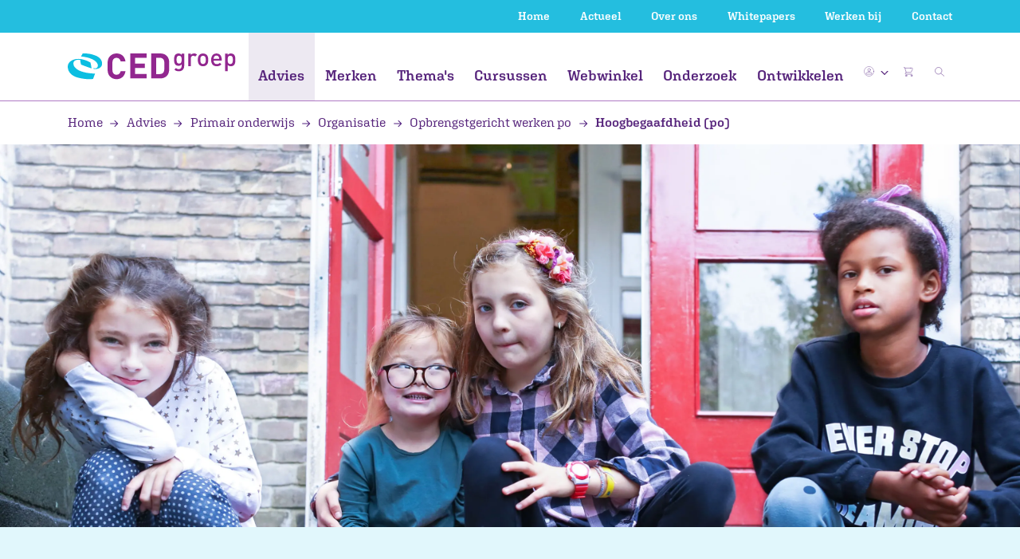

--- FILE ---
content_type: text/html; charset=UTF-8
request_url: https://www.cedgroep.nl/advies/hoogbegaafdheid
body_size: 42663
content:

    

    



<!doctype html>
<html lang="nl">
<head>
    <!-- Google Tag Manager -->
    <script>(function(w,d,s,l,i){w[l]=w[l]||[];w[l].push({'gtm.start':
                new Date().getTime(),event:'gtm.js'});var f=d.getElementsByTagName(s)[0],
            j=d.createElement(s),dl=l!='dataLayer'?'&l='+l:'';j.async=true;j.src=
            'https://www.googletagmanager.com/gtm.js?id='+i+dl;f.parentNode.insertBefore(j,f);
        })(window,document,'script','dataLayer','GTM-K6JBCFXC');</script>
    <!-- End Google Tag Manager -->
            <meta charset="utf-8">
        <meta name="viewport" content="width=device-width, initial-scale=1, shrink-to-fit=no">
        <meta name="robots" content="index, follow"/>
        <link rel="stylesheet" type="text/css" href="https://www.cedgroep.nl/public/css/main.min.css?v=yfLC1pirHB">

                
                            				
	<title>Hoogbegaafdheid
in het basisonderwijs I CED-Groep</title>
	<meta name="description" content="Leerlingen met hoogbegaafdheid hebben vaak specifieke onderwijsbehoeften. Hoe kun je hier als organisatie aan voldoen? De CED-Groep denkt graag mee hoe je hoogbegaafde leerlingen op jouw school het beste onderwijs kunt bieden. " />

	<meta property="fb:app_id" content="">
	<meta property="og:url" content="https://www.cedgroep.nl/advies/hoogbegaafdheid" />
	<meta property="og:type" content="website" />
	<meta property="og:title" content="Hoogbegaafdheid in het basisonderwijs I CED-Groep" />
	<meta property="og:image" content="" />
	<meta property="og:image:width" content="1200" />
	<meta property="og:image:height" content="630" />
	<meta property="og:description" content="Leerlingen met hoogbegaafdheid hebben vaak specifieke onderwijsbehoeften. Hoe kun je hier als organisatie aan voldoen? De CED-Groep denkt graag mee hoe je hoogbegaafde leerlingen op jouw school het beste onderwijs kunt bieden." />
	<meta property="og:site_name" content="CED-Groep" />
	<meta property="og:locale" content="nl" />
	<meta property="og:locale:alternate" content="nl" />
	
	<meta name="twitter:card" content="summary_large_image" />
	<meta name="twitter:site" content="" />
	<meta name="twitter:url" content="https://www.cedgroep.nl/advies/hoogbegaafdheid" />
	<meta name="twitter:title" content="Hoogbegaafdheid in het basisonderwijs I CED-Groep" />
	<meta name="twitter:description" content="Leerlingen met hoogbegaafdheid hebben vaak specifieke onderwijsbehoeften. Hoe kun je hier als organisatie aan voldoen? De CED-Groep denkt graag mee hoe je hoogbegaafde leerlingen op jouw school het beste onderwijs kunt bieden." />
	<meta name="twitter:image" content="" />

	
	<link rel="home" href="https://www.cedgroep.nl/" />
	<link rel="canonical" href="https://www.cedgroep.nl/advies/hoogbegaafdheid">
                
    <link rel="apple-touch-icon" sizes="180x180" href="https://www.cedgroep.nl/public/favicon/apple-touch-icon.png">
    <link rel="icon" type="image/png" sizes="32x32" href="https://www.cedgroep.nl/public/favicon/favicon-32x32.png">
    <link rel="icon" type="image/png" sizes="16x16" href="https://www.cedgroep.nl/public/favicon/favicon-16x16.png">
    <link rel="manifest" href="https://www.cedgroep.nl/public/favicon/site.webmanifest">
    <link rel="mask-icon" href="https://www.cedgroep.nl/public/favicon/safari-pinned-tab.svg" color="#5bbad5">
    <link rel="shortcut icon" href="https://www.cedgroep.nl/public/favicon/favicon.ico">
    <meta name="msvalidate.01" content="9809E296EEB645168ABE79C2F4C5515C" />
    <meta name="msapplication-TileColor" content="#2b5797">
    <meta name="msapplication-config" content="https://www.cedgroep.nl/public/favicon/browserconfig.xml">
    <meta name="theme-color" content="#ffffff">
</head>

<body class="">
    <!-- Google Tag Manager (noscript) -->
    <noscript><iframe src="https://www.googletagmanager.com/ns.html?id=GTM-K6JBCFXC" height="0" width="0" style="display:none;visibility:hidden"></iframe></noscript>
    <!-- End Google Tag Manager (noscript) -->

    
        
                        
    
    
            <span id="blitz-inject-1" class=" blitz-inject" data-blitz-id="1" data-blitz-uri="/_dynamic" data-blitz-params="action=blitz/include/dynamic&amp;index=2452100036" data-blitz-property=""></span>
    
    
    
        
                                    
                    
                            
                                                            
                                                                                                                            
                                                                    
                                                                                                                            
                                                                    
                                                                                                                            
                                                                            
                                                                                                
                                                            
                                                                                                                            
                                                                    
                                                                                                                            
                                                                    
                                                                                                                            
                                                                            
                                                                                                
                                                            
                                                                                                                            
                                                                    
                                                                                                                            
                                                                            
                                                                                                
                                                            
                                                                                                                            
                                                                    
                                                                                                                            
                                                                            
                                                                                                
                                                            
                                                                                                                            
                                                                            
                                                                                                
                                                            
                                                                                                                            
                                                                            
                                                                                                
                                                                
                                
                            
                                                                                                                                                                                                                                                                                                                                                                                                                                                                            
                
                                                                                
                                                                                                                                                                                                                                                                                                                                                                                                                                                                                                                                                                                                                                                                                        
                
                                                                                
                                                                                                                                                                                                                                                                                                                                                                                                                                                                                                                                                                                                                                                                                                                                                                                                                                                                                                                                                                                                                                                                                                                                                                                                                                                        
                
                                                                                
                                                     
                
                                                                                
                                                     
                
                                                                                
                                                                                                                                                                                                                                                                                                                                                                                                                                                                                                                                                                                                                    
                
                                                                                
                                                                
                                            
                            
                                                                                                                                                                                                                                                                                                                                                    
                                                                                    
                            
                                                                                                                                                                                                                                                                                                                                                                                                                                                                                                                                                                
                                                                                    
                            
                                                                                                                                        
                                                                                    
                            
                                                                                                                                                                                                                                                                                                                                                    
                                                                                    
                            
                                                                                                                                                                                                                                                                                                                                                                                                                                                                                            
                                                                                    
                            
                                                                                                                                                                                                                                                                                                                                                    
                                                                                    
                            
                                                                
                    
                            
                                
                                                                                                
                                
                                                                                                
                                
                                                                                                
                                
                                                                                                
                                
                                                                                                
                                
                                                                                                
                                                                
                
                                                                
                    
                                

                                                                                                                                                        
                                                                
                    
                                

                                                                                                                                                        
                                
<nav class="navbar navbar-expand-lg fixed-top">
    <div class="navbar-top d-none d-lg-block">
        <div class="container d-block">
            <div class="row">
                <div class="col-12">
                    <ul>
                                                    <li><a href="/">Home</a></li>
                                                    <li><a href="https://www.cedgroep.nl/actueel">Actueel</a></li>
                                                    <li><a href="https://www.cedgroep.nl/over-ons">Over ons</a></li>
                                                    <li><a href="https://www.cedgroep.nl/whitepapers">Whitepapers</a></li>
                                                    <li><a href="https://www.cedgroep.nl/werkenbij">Werken bij</a></li>
                                                    <li><a href="https://www.cedgroep.nl/contact">Contact</a></li>
                        
                                            </ul>
                </div>
            </div>
        </div>
    </div>

    <div class="navbar-inner">
        <a class="d-inline-block d-lg-none navbar-brand navbar-brand-mobile" href="https://www.cedgroep.nl/">
            <img src="https://www.cedgroep.nl/public/img/logo.svg" alt="Logo">
        </a>

                <ul class="navbar-nav__mobile-right d-inline-block d-lg-none">
                            <li class="nav-item nav-item__icon dropdown">
                    <a class="nav-link dropdown-toggle" href="" data-toggle="dropdown" aria-haspopup="true" aria-expanded="false">
                        <img class="img-fluid rounded-circle" src="https://www.cedgroep.nl/public/img/icon_user.svg?v=yfLC1pirHB">
                        <img src="/public/img/icon-chevron-down-purple.svg" class="nav-link--dropdown-chevron">
                    </a>

                    <div class="dropdown-menu dropdown-menu-right">
                                                    <span id="blitz-inject-2" class=" blitz-inject" data-blitz-id="2" data-blitz-uri="/_dynamic" data-blitz-params="action=blitz/include/dynamic&amp;index=2492766887" data-blitz-property=""></span>
                                            </div>
                </li>

                <li class="nav-item position-relative eqheight">
                    <a class="nav-link d-inline" href="https://www.cedgroep.nl/winkelwagen">
                        <img class="img-fluid" id="cart-animation-target--mobile" src="https://www.cedgroep.nl/public/img/icon_cart.svg" alt="icon-cart">

                                                                                <span id="blitz-inject-3" class=" blitz-inject" data-blitz-id="3" data-blitz-uri="/_dynamic" data-blitz-params="action=blitz/include/dynamic&amp;index=3806335943" data-blitz-property=""></span>
                                            </a>
                </li>
            
            <li class="nav-item position-relative eqheight">
                <img class="img-fluid" id="mobile-icon-search" src="https://www.cedgroep.nl/public/img/icon_search.svg" alt="icon-search">
            </li>
        </ul>

        <button class="navbar-toggler collapsed" type="button" data-toggle="collapse" data-target="#navbarNav" aria-controls="navbarNav" aria-expanded="false" aria-label="Toggle navigation">
            <span class="icon-bar"></span>
            <span class="icon-bar"></span>
            <span class="icon-bar"></span>
        </button>
    </div>

        <div class="collapse navbar-collapse" id="navbarNav">
        <div class="container">
            <div class="row">
                <div class="col-md-12">
                    <ul class="navbar-nav">
                        <li class="navbar-brand d-none d-lg-inline-block">
                            <a href="https://www.cedgroep.nl/">
                                <img src="https://www.cedgroep.nl/public/img/logo.svg">
                            </a>
                        </li>

                        <li class="navbar-nav__inner">
                            <ul>
                                                                <li class="nav-item d-block d-lg-none">
                                    <form class="nav-item__search-form" action="https://www.cedgroep.nl/zoeken">
                                        <input id="mobile-collapse-search" class="search" type="search" name="q" placeholder="Zoeken...">
                                        <input class="submit" type="submit" value="">
                                    </form>
                                </li>

                                                                    <li class="nav-item active">
                                        <a class="nav-link nav-item__title eqheight-no-row--nav nav-item__doormat-link" href="https://www.cedgroep.nl/advies" data-id="advies">
                                            Advies
                                        </a>

                                        <div class="nav-arrow-wrapper d-inline-block d-lg-none nav-item__doormat eqheight-no-row--nav" data-id="advies">
                                            <img class="align-self-center" src="/public/img/icon_arrow-right.svg">
                                        </div>
                                    </li>
                                                                    <li class="nav-item">
                                        <a class="nav-link nav-item__title eqheight-no-row--nav nav-item__doormat-link" href="https://www.cedgroep.nl/merken" data-id="merken">
                                            Merken
                                        </a>

                                        <div class="nav-arrow-wrapper d-inline-block d-lg-none nav-item__doormat eqheight-no-row--nav" data-id="merken">
                                            <img class="align-self-center" src="/public/img/icon_arrow-right.svg">
                                        </div>
                                    </li>
                                                                    <li class="nav-item">
                                        <a class="nav-link nav-item__title eqheight-no-row--nav nav-item__doormat-link" href="https://www.cedgroep.nl/themas" data-id="themas">
                                            Thema&#039;s
                                        </a>

                                        <div class="nav-arrow-wrapper d-inline-block d-lg-none nav-item__doormat eqheight-no-row--nav" data-id="themas">
                                            <img class="align-self-center" src="/public/img/icon_arrow-right.svg">
                                        </div>
                                    </li>
                                                                    <li class="nav-item">
                                        <a class="nav-link nav-item__title eqheight-no-row--nav nav-item__doormat-link" href="https://www.cedgroep.nl/cursussen" data-id="cursussen">
                                            Cursussen
                                        </a>

                                        <div class="nav-arrow-wrapper d-inline-block d-lg-none nav-item__doormat eqheight-no-row--nav" data-id="cursussen">
                                            <img class="align-self-center" src="/public/img/icon_arrow-right.svg">
                                        </div>
                                    </li>
                                                                    <li class="nav-item">
                                        <a class="nav-link nav-item__title eqheight-no-row--nav nav-item__doormat-link" href="https://www.cedgroep.nl/webwinkel" data-id="webwinkel">
                                            Webwinkel
                                        </a>

                                        <div class="nav-arrow-wrapper d-inline-block d-lg-none nav-item__doormat eqheight-no-row--nav" data-id="webwinkel">
                                            <img class="align-self-center" src="/public/img/icon_arrow-right.svg">
                                        </div>
                                    </li>
                                                                    <li class="nav-item">
                                        <a class="nav-link nav-item__title eqheight-no-row--nav nav-item__doormat-link" href="https://www.cedgroep.nl/onderzoek" data-id="onderzoek">
                                            Onderzoek
                                        </a>

                                        <div class="nav-arrow-wrapper d-inline-block d-lg-none nav-item__doormat eqheight-no-row--nav" data-id="onderzoek">
                                            <img class="align-self-center" src="/public/img/icon_arrow-right.svg">
                                        </div>
                                    </li>
                                                                    <li class="nav-item">
                                        <a class="nav-link nav-item__title eqheight-no-row--nav nav-item__doormat-link" href="https://www.cedgroep.nl/ontwikkelen" data-id="ontwikkelen">
                                            Ontwikkelen
                                        </a>

                                        <div class="nav-arrow-wrapper d-inline-block d-lg-none nav-item__doormat eqheight-no-row--nav" data-id="ontwikkelen">
                                            <img class="align-self-center" src="/public/img/icon_arrow-right.svg">
                                        </div>
                                    </li>
                                                                
                                                                                                                                                                                                                <li class="nav-item d-block d-lg-none">
                                            <a class="nav-link" href="https://www.cedgroep.nl/actueel">Actueel</a>
                                        </li>
                                                                                                                                                <li class="nav-item d-block d-lg-none">
                                            <a class="nav-link" href="https://www.cedgroep.nl/over-ons">Over ons</a>
                                        </li>
                                                                                                                                                <li class="nav-item d-block d-lg-none">
                                            <a class="nav-link" href="https://www.cedgroep.nl/whitepapers">Whitepapers</a>
                                        </li>
                                                                                                                                                <li class="nav-item d-block d-lg-none">
                                            <a class="nav-link" href="https://www.cedgroep.nl/werkenbij">Werken bij</a>
                                        </li>
                                                                                                                                                <li class="nav-item d-block d-lg-none">
                                            <a class="nav-link" href="https://www.cedgroep.nl/contact">Contact</a>
                                        </li>
                                                                                                </ul>
                        </li>

                        <li class="navbar-nav__right d-none d-lg-inline-block">
                            <ul>
                                                                    <li class="nav-item nav-item__icon dropdown">
                                        <a class="nav-link dropdown-toggle" href="" data-toggle="dropdown" aria-haspopup="true" aria-expanded="false">
                                            <img class="img-fluid rounded-circle" src="https://www.cedgroep.nl/public/img/icon_user.svg?v=yfLC1pirHB">
                                            <img src="/public/img/icon-chevron-down-purple.svg" class="nav-link--dropdown-chevron">
                                        </a>

                                        <div class="dropdown-menu dropdown-menu-right">
                                                                                            <span id="blitz-inject-4" class=" blitz-inject" data-blitz-id="4" data-blitz-uri="/_dynamic" data-blitz-params="action=blitz/include/dynamic&amp;index=2492766887" data-blitz-property=""></span>
                                                                                    </div>
                                    </li>

                                    <li class="nav-item position-relative">
                                        <a class="nav-link" href="https://www.cedgroep.nl/winkelwagen">
                                            <img class="img-fluid" id="cart-animation-target--desktop" src="https://www.cedgroep.nl/public/img/icon_cart.svg" alt="icon-cart">
                                                                                            <span id="blitz-inject-5" class=" blitz-inject" data-blitz-id="5" data-blitz-uri="/_dynamic" data-blitz-params="action=blitz/include/dynamic&amp;index=3806335943" data-blitz-property=""></span>
                                                                                    </a>
                                    </li>
                                
                                <li class="nav-item nav-item__icon">
                                                                        <a class="nav-link" data-toggle="modal" data-target="#searchmodal">
                                        <img class="img-fluid search-icon" src="https://www.cedgroep.nl/public/img/icon_search.svg" alt="icon-search">
                                    </a>
                                </li>
                            </ul>
                        </li>
                    </ul>
                </div>
            </div>
        </div>
    </div>
</nav>

<div id="mobile-search-field">
    <div class="container p-0 py-2">
        <div class="row">
            <div class="col-sm-12">
                <form class="nav-item__search-form p-0" action="https://www.cedgroep.nl/zoeken">
                    <input id="mobile-search-field__input" class="search" type="search" name="q" placeholder="Zoeken...">
                </form>      
            </div>
        </div>
    </div>
</div>


<div class="modal modal--search fade" id="searchmodal" tabindex="-1" role="dialog" aria-hidden="true">
    <button type="button" class="cross modal-close" data-dismiss="modal" aria-label="Close">
        <img src="https://www.cedgroep.nl/public/img/icon-close-circle.svg" alt="" class="">
    </button>
    
    <div class="modal-dialog modal-dialog-centered nav-item__search" role="document">
        <div class="modal-content nav-item__search">
            <div class="search-modal-body">
                <h2 class="color--white mb-4">Zoeken op trefwoord</h2>

                <div class="search">
                    <form action="https://www.cedgroep.nl/zoeken">
                        <input class="search__form" type="search" name="q" placeholder="" id="search-input">

                        <button class="search__arrow" value="Go">
                            <img src="https://www.cedgroep.nl/public/img/icon_arrow-right-white.svg" alt="arrow right white">
                        </button>
                    </form>
                </div>
            </div>
        </div>
    </div>
</div>
    
	<section class="nav-doormat bg--gray-light" id="nav-doormat--advies" data-id="advies">
				<img class="nav-doormat__close" src="/public/img/icon-close-circle-purple.svg" alt="icon close circle purple">

		<div class="container">

			<div class="row nav-doormat--level-2" data-id="advies">
				<div class="doormat-link-back col-lg-2 d-block d-lg-none">
					<a class="doormat-link doormat-link--full nav-doormat--level-2__back" data-id="advies" href=""><img class="d-inline-block d-lg-none mr-2" src="/public/img/icon_arrow-right.svg" alt="arrow right">Advies</a>
				</div>
				
									<div class="col-lg-2">
						<a class="doormat-link nav-doormat__header-link d-inline-block d-lg-none" href="https://www.cedgroep.nl/advies/jonge-kind">Jonge kind</a>
																					<div class="d-inline-block d-lg-none nav-arrow-wrapper nav-doormat__level-2-link" data-id="jonge-kind" data-parent="advies">
									<img src="/public/img/icon_arrow-right.svg" alt="arrow right">
								</div>
																		</div>
									<div class="col-lg-2">
						<a class="doormat-link nav-doormat__header-link d-inline-block d-lg-none" href="https://www.cedgroep.nl/advies/primair-onderwijs">Primair onderwijs</a>
																					<div class="d-inline-block d-lg-none nav-arrow-wrapper nav-doormat__level-2-link" data-id="primair-onderwijs" data-parent="advies">
									<img src="/public/img/icon_arrow-right.svg" alt="arrow right">
								</div>
																		</div>
									<div class="col-lg-2">
						<a class="doormat-link nav-doormat__header-link d-inline-block d-lg-none" href="https://www.cedgroep.nl/advies/speciaal-onderwijs">Gespecialiseerd onderwijs</a>
																					<div class="d-inline-block d-lg-none nav-arrow-wrapper nav-doormat__level-2-link" data-id="speciaal-onderwijs" data-parent="advies">
									<img src="/public/img/icon_arrow-right.svg" alt="arrow right">
								</div>
																		</div>
									<div class="col-lg-2">
						<a class="doormat-link nav-doormat__header-link d-inline-block d-lg-none" href="https://www.cedgroep.nl/advies/voortgezet-onderwijs">Voortgezet onderwijs</a>
																					<div class="d-inline-block d-lg-none nav-arrow-wrapper nav-doormat__level-2-link" data-id="voortgezet-onderwijs" data-parent="advies">
									<img src="/public/img/icon_arrow-right.svg" alt="arrow right">
								</div>
																		</div>
									<div class="col-lg-2">
						<a class="doormat-link nav-doormat__header-link d-inline-block d-lg-none" href="https://www.cedgroep.nl/advies/swv">SWV</a>
																					<div class="d-inline-block d-lg-none nav-arrow-wrapper nav-doormat__level-2-link" data-id="swv" data-parent="advies">
									<img src="/public/img/icon_arrow-right.svg" alt="arrow right">
								</div>
																		</div>
									<div class="col-lg-2">
						<a class="doormat-link nav-doormat__header-link d-inline-block d-lg-none" href="https://www.cedgroep.nl/advies/gemeente">Gemeente</a>
																					<div class="d-inline-block d-lg-none nav-arrow-wrapper nav-doormat__level-2-link" data-id="gemeente" data-parent="advies">
									<img src="/public/img/icon_arrow-right.svg" alt="arrow right">
								</div>
																		</div>
							</div>


			<div class="row nav-doormat--level-3" data-id="advies">
														<div class="doormat-link-back col-lg-2" data-id="jonge-kind">
						<div class="doormat-link-wrapper">
							<a class="doormat-link doormat-link--full nav-doormat--level-3__back d-block d-lg-none" data-id="advies" href=""><img class="d-inline-block d-lg-none mr-2" src="/public/img/icon_arrow-right.svg" alt="arrow right">Jonge kind</a>
						</div>
						
															<a class="doormat-link nav-doormat__header-link d-none d-lg-block" href="https://www.cedgroep.nl/advies/jonge-kind">Jonge kind</a>
							
																								<div class="doormat-link-wrapper">
										<a class="doormat-link nav-doormat__link"  href="https://www.cedgroep.nl/advies/jonge-kind/kinderopvang-bso/kindvolgsysteem-kov">Kinderopvang / BSO</a>
									</div>
																	<div class="doormat-link-wrapper">
										<a class="doormat-link nav-doormat__link"  href="https://www.cedgroep.nl/advies/jonge-kind/groep-1-en-2/kindvolgsystemen-groep-1-en-2">Groep 1 en 2</a>
									</div>
																	<div class="doormat-link-wrapper">
										<a class="doormat-link nav-doormat__link"  href="https://www.cedgroep.nl/advies/jonge-kind/integraal-kindcentrum-ikc/kindvolgsystemen-ikc">IKC</a>
									</div>
																						
					</div>
														<div class="doormat-link-back col-lg-2" data-id="primair-onderwijs">
						<div class="doormat-link-wrapper">
							<a class="doormat-link doormat-link--full nav-doormat--level-3__back d-block d-lg-none" data-id="advies" href=""><img class="d-inline-block d-lg-none mr-2" src="/public/img/icon_arrow-right.svg" alt="arrow right">Primair onderwijs</a>
						</div>
						
															<a class="doormat-link nav-doormat__header-link d-none d-lg-block" href="https://www.cedgroep.nl/advies/primair-onderwijs">Primair onderwijs</a>
							
																								<div class="doormat-link-wrapper">
										<a class="doormat-link nav-doormat__link"  href="https://www.cedgroep.nl/advies/primair-onderwijs/leerling/leerlingbegeleiding">Leerling</a>
									</div>
																	<div class="doormat-link-wrapper">
										<a class="doormat-link nav-doormat__link"  href="https://www.cedgroep.nl/advies/primair-onderwijs/professional/groep-1-en-2">Professional</a>
									</div>
																	<div class="doormat-link-wrapper">
										<a class="doormat-link nav-doormat__link"  href="https://www.cedgroep.nl/advies/primair-onderwijs/organisatie/opbrengstgericht-werken-po">Organisatie</a>
									</div>
																						
					</div>
														<div class="doormat-link-back col-lg-2" data-id="speciaal-onderwijs">
						<div class="doormat-link-wrapper">
							<a class="doormat-link doormat-link--full nav-doormat--level-3__back d-block d-lg-none" data-id="advies" href=""><img class="d-inline-block d-lg-none mr-2" src="/public/img/icon_arrow-right.svg" alt="arrow right">Gespecialiseerd onderwijs</a>
						</div>
						
															<a class="doormat-link nav-doormat__header-link d-none d-lg-block" href="https://www.cedgroep.nl/advies/speciaal-onderwijs">Gespecialiseerd onderwijs</a>
							
																								<div class="doormat-link-wrapper">
										<a class="doormat-link nav-doormat__link"  href="https://www.cedgroep.nl/advies/speciaal-onderwijs/professional/gedrag-so">Professional</a>
									</div>
																	<div class="doormat-link-wrapper">
										<a class="doormat-link nav-doormat__link"  href="https://www.cedgroep.nl/advies/speciaal-onderwijs/organisatie/kwaliteitszorg-1">Organisatie</a>
									</div>
																						
					</div>
														<div class="doormat-link-back col-lg-2" data-id="voortgezet-onderwijs">
						<div class="doormat-link-wrapper">
							<a class="doormat-link doormat-link--full nav-doormat--level-3__back d-block d-lg-none" data-id="advies" href=""><img class="d-inline-block d-lg-none mr-2" src="/public/img/icon_arrow-right.svg" alt="arrow right">Voortgezet onderwijs</a>
						</div>
						
															<a class="doormat-link nav-doormat__header-link d-none d-lg-block" href="https://www.cedgroep.nl/advies/voortgezet-onderwijs">Voortgezet onderwijs</a>
							
																								<div class="doormat-link-wrapper">
										<a class="doormat-link nav-doormat__link"  href="https://www.cedgroep.nl/advies/voortgezet-onderwijs/professional/kwaliteit-van-lesgeven">Professional</a>
									</div>
																	<div class="doormat-link-wrapper">
										<a class="doormat-link nav-doormat__link"  href="https://www.cedgroep.nl/advies/voortgezet-onderwijs/organisatie/onderwijskwaliteit">Organisatie</a>
									</div>
																						
					</div>
														<div class="doormat-link-back col-lg-2" data-id="swv">
						<div class="doormat-link-wrapper">
							<a class="doormat-link doormat-link--full nav-doormat--level-3__back d-block d-lg-none" data-id="advies" href=""><img class="d-inline-block d-lg-none mr-2" src="/public/img/icon_arrow-right.svg" alt="arrow right">SWV</a>
						</div>
						
															<a class="doormat-link nav-doormat__header-link d-none d-lg-block" href="https://www.cedgroep.nl/advies/swv">SWV</a>
							
																								<div class="doormat-link-wrapper">
										<a class="doormat-link nav-doormat__link"  href="https://www.cedgroep.nl/advies/swv/passend-onderwijs/advies-en-begeleiding">Passend onderwijs</a>
									</div>
																						
					</div>
														<div class="doormat-link-back col-lg-2" data-id="gemeente">
						<div class="doormat-link-wrapper">
							<a class="doormat-link doormat-link--full nav-doormat--level-3__back d-block d-lg-none" data-id="advies" href=""><img class="d-inline-block d-lg-none mr-2" src="/public/img/icon_arrow-right.svg" alt="arrow right">Gemeente</a>
						</div>
						
															<a class="doormat-link nav-doormat__header-link d-none d-lg-block" href="https://www.cedgroep.nl/advies/gemeente">Gemeente</a>
							
																								<div class="doormat-link-wrapper">
										<a class="doormat-link nav-doormat__link"  href="https://www.cedgroep.nl/advies/gemeente/gemeente/beleidsondersteuning-gemeente-kov">Gemeente</a>
									</div>
																						
					</div>
					
			</div>


		</div>
	</section>
    
	<section class="nav-doormat bg--gray-light" id="nav-doormat--merken" data-id="merken">
				<img class="nav-doormat__close" src="/public/img/icon-close-circle-purple.svg" alt="icon close circle purple">

		<div class="container">

			<div class="row nav-doormat--level-2" data-id="merken">
				<div class="doormat-link-back col-lg-2 d-block d-lg-none">
					<a class="doormat-link doormat-link--full nav-doormat--level-2__back" data-id="merken" href=""><img class="d-inline-block d-lg-none mr-2" src="/public/img/icon_arrow-right.svg" alt="arrow right">Merken</a>
				</div>
				
									<div class="col-lg-2">
						<a class="doormat-link nav-doormat__header-link d-inline-block d-lg-none" href="https://www.cedgroep.nl/merken/teach-like-a-champion">Teach Like a Champion</a>
											</div>
									<div class="col-lg-2">
						<a class="doormat-link nav-doormat__header-link d-inline-block d-lg-none" href="https://www.cedgroep.nl/merken/vreedzaam">Vreedzaam</a>
											</div>
									<div class="col-lg-2">
						<a class="doormat-link nav-doormat__header-link d-inline-block d-lg-none" href="https://www.cedgroep.nl/merken/goud-onderwijs">Goud Onderwijs</a>
											</div>
									<div class="col-lg-2">
						<a class="doormat-link nav-doormat__header-link d-inline-block d-lg-none" href="https://www.cedgroep.nl/merken/ogw4d-opbrengstgericht-werken-in-4d">OGW4D: opbrengstgericht werken in 4D</a>
											</div>
									<div class="col-lg-2">
						<a class="doormat-link nav-doormat__header-link d-inline-block d-lg-none" href="https://www.cedgroep.nl/merken/nieuwsbegrip">Nieuwsbegrip</a>
											</div>
									<div class="col-lg-2">
						<a class="doormat-link nav-doormat__header-link d-inline-block d-lg-none" href="https://www.cedgroep.nl/merken/uk-en-puk">Uk &amp; Puk</a>
											</div>
							</div>


			<div class="row nav-doormat--level-3" data-id="merken">
														<div class="doormat-link-back col-lg-2" data-id="teach-like-a-champion">
						<div class="doormat-link-wrapper">
							<a class="doormat-link doormat-link--full nav-doormat--level-3__back d-block d-lg-none" data-id="merken" href=""><img class="d-inline-block d-lg-none mr-2" src="/public/img/icon_arrow-right.svg" alt="arrow right">Teach Like a Champion</a>
						</div>
						
															<a class="doormat-link nav-doormat__header-link d-none d-lg-block" href="https://www.cedgroep.nl/merken/teach-like-a-champion">Teach Like a Champion</a>
							
							
														
					</div>
														<div class="doormat-link-back col-lg-2" data-id="vreedzaam">
						<div class="doormat-link-wrapper">
							<a class="doormat-link doormat-link--full nav-doormat--level-3__back d-block d-lg-none" data-id="merken" href=""><img class="d-inline-block d-lg-none mr-2" src="/public/img/icon_arrow-right.svg" alt="arrow right">Vreedzaam</a>
						</div>
						
															<a class="doormat-link nav-doormat__header-link d-none d-lg-block" href="https://www.cedgroep.nl/merken/vreedzaam">Vreedzaam</a>
							
							
														
					</div>
														<div class="doormat-link-back col-lg-2" data-id="goud-onderwijs">
						<div class="doormat-link-wrapper">
							<a class="doormat-link doormat-link--full nav-doormat--level-3__back d-block d-lg-none" data-id="merken" href=""><img class="d-inline-block d-lg-none mr-2" src="/public/img/icon_arrow-right.svg" alt="arrow right">Goud Onderwijs</a>
						</div>
						
															<a class="doormat-link nav-doormat__header-link d-none d-lg-block" href="https://www.cedgroep.nl/merken/goud-onderwijs">Goud Onderwijs</a>
							
							
														
					</div>
														<div class="doormat-link-back col-lg-2" data-id="ogw4d-opbrengstgericht-werken-in-4d">
						<div class="doormat-link-wrapper">
							<a class="doormat-link doormat-link--full nav-doormat--level-3__back d-block d-lg-none" data-id="merken" href=""><img class="d-inline-block d-lg-none mr-2" src="/public/img/icon_arrow-right.svg" alt="arrow right">OGW4D: opbrengstgericht werken in 4D</a>
						</div>
						
															<a class="doormat-link nav-doormat__header-link d-none d-lg-block" href="https://www.cedgroep.nl/merken/ogw4d-opbrengstgericht-werken-in-4d">OGW4D: opbrengstgericht werken in 4D</a>
							
							
														
					</div>
														<div class="doormat-link-back col-lg-2" data-id="nieuwsbegrip">
						<div class="doormat-link-wrapper">
							<a class="doormat-link doormat-link--full nav-doormat--level-3__back d-block d-lg-none" data-id="merken" href=""><img class="d-inline-block d-lg-none mr-2" src="/public/img/icon_arrow-right.svg" alt="arrow right">Nieuwsbegrip</a>
						</div>
						
															<a class="doormat-link nav-doormat__header-link d-none d-lg-block" href="https://www.cedgroep.nl/merken/nieuwsbegrip">Nieuwsbegrip</a>
							
							
														
					</div>
														<div class="doormat-link-back col-lg-2" data-id="uk-en-puk">
						<div class="doormat-link-wrapper">
							<a class="doormat-link doormat-link--full nav-doormat--level-3__back d-block d-lg-none" data-id="merken" href=""><img class="d-inline-block d-lg-none mr-2" src="/public/img/icon_arrow-right.svg" alt="arrow right">Uk &amp; Puk</a>
						</div>
						
															<a class="doormat-link nav-doormat__header-link d-none d-lg-block" href="https://www.cedgroep.nl/merken/uk-en-puk">Uk &amp; Puk</a>
							
							
														
					</div>
					
			</div>


		</div>
	</section>
    
	<section class="nav-doormat bg--gray-light" id="nav-doormat--themas" data-id="themas">
				<img class="nav-doormat__close" src="/public/img/icon-close-circle-purple.svg" alt="icon close circle purple">

		<div class="container">

			<div class="row nav-doormat--level-2" data-id="themas">
				<div class="doormat-link-back col-lg-2 d-block d-lg-none">
					<a class="doormat-link doormat-link--full nav-doormat--level-2__back" data-id="themas" href=""><img class="d-inline-block d-lg-none mr-2" src="/public/img/icon_arrow-right.svg" alt="arrow right">Thema&#039;s</a>
				</div>
				
									<div class="col-lg-2">
						<a class="doormat-link nav-doormat__header-link d-inline-block d-lg-none" href="https://www.cedgroep.nl/themas/opbrengstgericht-werken">Opbrengstgericht werken</a>
											</div>
									<div class="col-lg-2">
						<a class="doormat-link nav-doormat__header-link d-inline-block d-lg-none" href="https://www.cedgroep.nl/themas/gedrag-en-burgerschap">Burgerschap</a>
											</div>
									<div class="col-lg-2">
						<a class="doormat-link nav-doormat__header-link d-inline-block d-lg-none" href="https://www.cedgroep.nl/themas/kansengelijkheid">Kansengelijkheid</a>
											</div>
									<div class="col-lg-2">
						<a class="doormat-link nav-doormat__header-link d-inline-block d-lg-none" href="https://www.cedgroep.nl/themas/didactische-vaardigheden">Didactische vaardigheden</a>
											</div>
									<div class="col-lg-2">
						<a class="doormat-link nav-doormat__header-link d-inline-block d-lg-none" href="https://www.cedgroep.nl/themas/begrijpend-lezen">Taal en lezen</a>
											</div>
									<div class="col-lg-2">
						<a class="doormat-link nav-doormat__header-link d-inline-block d-lg-none" href="https://www.cedgroep.nl/themas/avg">AVG</a>
											</div>
							</div>


			<div class="row nav-doormat--level-3" data-id="themas">
														<div class="doormat-link-back col-lg-2" data-id="opbrengstgericht-werken">
						<div class="doormat-link-wrapper">
							<a class="doormat-link doormat-link--full nav-doormat--level-3__back d-block d-lg-none" data-id="themas" href=""><img class="d-inline-block d-lg-none mr-2" src="/public/img/icon_arrow-right.svg" alt="arrow right">Opbrengstgericht werken</a>
						</div>
						
															<a class="doormat-link nav-doormat__header-link d-none d-lg-block" href="https://www.cedgroep.nl/themas/opbrengstgericht-werken">Opbrengstgericht werken</a>
							
							
														
					</div>
														<div class="doormat-link-back col-lg-2" data-id="gedrag-en-burgerschap">
						<div class="doormat-link-wrapper">
							<a class="doormat-link doormat-link--full nav-doormat--level-3__back d-block d-lg-none" data-id="themas" href=""><img class="d-inline-block d-lg-none mr-2" src="/public/img/icon_arrow-right.svg" alt="arrow right">Burgerschap</a>
						</div>
						
															<a class="doormat-link nav-doormat__header-link d-none d-lg-block" href="https://www.cedgroep.nl/themas/gedrag-en-burgerschap">Burgerschap</a>
							
							
														
					</div>
														<div class="doormat-link-back col-lg-2" data-id="kansengelijkheid">
						<div class="doormat-link-wrapper">
							<a class="doormat-link doormat-link--full nav-doormat--level-3__back d-block d-lg-none" data-id="themas" href=""><img class="d-inline-block d-lg-none mr-2" src="/public/img/icon_arrow-right.svg" alt="arrow right">Kansengelijkheid</a>
						</div>
						
															<a class="doormat-link nav-doormat__header-link d-none d-lg-block" href="https://www.cedgroep.nl/themas/kansengelijkheid">Kansengelijkheid</a>
							
							
														
					</div>
														<div class="doormat-link-back col-lg-2" data-id="didactische-vaardigheden">
						<div class="doormat-link-wrapper">
							<a class="doormat-link doormat-link--full nav-doormat--level-3__back d-block d-lg-none" data-id="themas" href=""><img class="d-inline-block d-lg-none mr-2" src="/public/img/icon_arrow-right.svg" alt="arrow right">Didactische vaardigheden</a>
						</div>
						
															<a class="doormat-link nav-doormat__header-link d-none d-lg-block" href="https://www.cedgroep.nl/themas/didactische-vaardigheden">Didactische vaardigheden</a>
							
							
														
					</div>
														<div class="doormat-link-back col-lg-2" data-id="begrijpend-lezen">
						<div class="doormat-link-wrapper">
							<a class="doormat-link doormat-link--full nav-doormat--level-3__back d-block d-lg-none" data-id="themas" href=""><img class="d-inline-block d-lg-none mr-2" src="/public/img/icon_arrow-right.svg" alt="arrow right">Taal en lezen</a>
						</div>
						
															<a class="doormat-link nav-doormat__header-link d-none d-lg-block" href="https://www.cedgroep.nl/themas/begrijpend-lezen">Taal en lezen</a>
							
							
														
					</div>
														<div class="doormat-link-back col-lg-2" data-id="avg">
						<div class="doormat-link-wrapper">
							<a class="doormat-link doormat-link--full nav-doormat--level-3__back d-block d-lg-none" data-id="themas" href=""><img class="d-inline-block d-lg-none mr-2" src="/public/img/icon_arrow-right.svg" alt="arrow right">AVG</a>
						</div>
						
															<a class="doormat-link nav-doormat__header-link d-none d-lg-block" href="https://www.cedgroep.nl/themas/avg">AVG</a>
							
							
														
					</div>
					
			</div>


		</div>
	</section>
    
	<section class="nav-doormat bg--gray-light" id="nav-doormat--cursussen" data-id="cursussen">
				<img class="nav-doormat__close" src="/public/img/icon-close-circle-purple.svg" alt="icon close circle purple">

		<div class="container">

			<div class="row nav-doormat--level-2" data-id="cursussen">
				<div class="doormat-link-back col-lg-2 d-block d-lg-none">
					<a class="doormat-link doormat-link--full nav-doormat--level-2__back" data-id="cursussen" href=""><img class="d-inline-block d-lg-none mr-2" src="/public/img/icon_arrow-right.svg" alt="arrow right">Cursussen</a>
				</div>
				
									<div class="col-lg-2">
						<a class="doormat-link nav-doormat__header-link d-inline-block d-lg-none doormat-link--full" href="https://www.cedgroep.nl/cursussen/jonge-kind">Jonge kind</a>
											</div>
									<div class="col-lg-2">
						<a class="doormat-link nav-doormat__header-link d-inline-block d-lg-none doormat-link--full" href="https://www.cedgroep.nl/cursussen/primair-onderwijs">Primair onderwijs</a>
											</div>
									<div class="col-lg-2">
						<a class="doormat-link nav-doormat__header-link d-inline-block d-lg-none doormat-link--full" href="https://www.cedgroep.nl/cursussen/speciaal-onderwijs">Gespecialiseerd onderwijs</a>
											</div>
									<div class="col-lg-2">
						<a class="doormat-link nav-doormat__header-link d-inline-block d-lg-none doormat-link--full" href="https://www.cedgroep.nl/cursussen/voortgezet-onderwijs">Voortgezet onderwijs</a>
											</div>
									<div class="col-lg-2">
						<a class="doormat-link nav-doormat__header-link d-inline-block d-lg-none doormat-link--full" href="https://www.cedgroep.nl/cursussen/swv">SWV</a>
											</div>
									<div class="col-lg-2">
						<a class="doormat-link nav-doormat__header-link d-inline-block d-lg-none doormat-link--full" href="https://www.cedgroep.nl/cursussen/gemeente">Gemeente</a>
											</div>
							</div>


			<div class="row nav-doormat--level-3" data-id="cursussen">
														<div class="doormat-link-back col-lg-2" data-id="jonge-kind">
						<div class="doormat-link-wrapper">
							<a class="doormat-link doormat-link--full nav-doormat--level-3__back d-block d-lg-none" data-id="cursussen" href=""><img class="d-inline-block d-lg-none mr-2" src="/public/img/icon_arrow-right.svg" alt="arrow right">Jonge kind</a>
						</div>
						
															<a class="doormat-link nav-doormat__header-link d-none d-lg-block doormat-link--full" href="https://www.cedgroep.nl/cursussen/jonge-kind">Jonge kind</a>
							
																													
					</div>
														<div class="doormat-link-back col-lg-2" data-id="primair-onderwijs">
						<div class="doormat-link-wrapper">
							<a class="doormat-link doormat-link--full nav-doormat--level-3__back d-block d-lg-none" data-id="cursussen" href=""><img class="d-inline-block d-lg-none mr-2" src="/public/img/icon_arrow-right.svg" alt="arrow right">Primair onderwijs</a>
						</div>
						
															<a class="doormat-link nav-doormat__header-link d-none d-lg-block doormat-link--full" href="https://www.cedgroep.nl/cursussen/primair-onderwijs">Primair onderwijs</a>
							
																													
					</div>
														<div class="doormat-link-back col-lg-2" data-id="speciaal-onderwijs">
						<div class="doormat-link-wrapper">
							<a class="doormat-link doormat-link--full nav-doormat--level-3__back d-block d-lg-none" data-id="cursussen" href=""><img class="d-inline-block d-lg-none mr-2" src="/public/img/icon_arrow-right.svg" alt="arrow right">Gespecialiseerd onderwijs</a>
						</div>
						
															<a class="doormat-link nav-doormat__header-link d-none d-lg-block doormat-link--full" href="https://www.cedgroep.nl/cursussen/speciaal-onderwijs">Gespecialiseerd onderwijs</a>
							
																													
					</div>
														<div class="doormat-link-back col-lg-2" data-id="voortgezet-onderwijs">
						<div class="doormat-link-wrapper">
							<a class="doormat-link doormat-link--full nav-doormat--level-3__back d-block d-lg-none" data-id="cursussen" href=""><img class="d-inline-block d-lg-none mr-2" src="/public/img/icon_arrow-right.svg" alt="arrow right">Voortgezet onderwijs</a>
						</div>
						
															<a class="doormat-link nav-doormat__header-link d-none d-lg-block doormat-link--full" href="https://www.cedgroep.nl/cursussen/voortgezet-onderwijs">Voortgezet onderwijs</a>
							
																													
					</div>
														<div class="doormat-link-back col-lg-2" data-id="swv">
						<div class="doormat-link-wrapper">
							<a class="doormat-link doormat-link--full nav-doormat--level-3__back d-block d-lg-none" data-id="cursussen" href=""><img class="d-inline-block d-lg-none mr-2" src="/public/img/icon_arrow-right.svg" alt="arrow right">SWV</a>
						</div>
						
															<a class="doormat-link nav-doormat__header-link d-none d-lg-block doormat-link--full" href="https://www.cedgroep.nl/cursussen/swv">SWV</a>
							
																													
					</div>
														<div class="doormat-link-back col-lg-2" data-id="gemeente">
						<div class="doormat-link-wrapper">
							<a class="doormat-link doormat-link--full nav-doormat--level-3__back d-block d-lg-none" data-id="cursussen" href=""><img class="d-inline-block d-lg-none mr-2" src="/public/img/icon_arrow-right.svg" alt="arrow right">Gemeente</a>
						</div>
						
															<a class="doormat-link nav-doormat__header-link d-none d-lg-block doormat-link--full" href="https://www.cedgroep.nl/cursussen/gemeente">Gemeente</a>
							
																													
					</div>
					
			</div>


		</div>
	</section>
    
    
	<section class="nav-doormat bg--gray-light" id="nav-doormat--onderzoek" data-id="onderzoek">
				<img class="nav-doormat__close" src="/public/img/icon-close-circle-purple.svg" alt="icon close circle purple">

		<div class="container">

			<div class="row nav-doormat--level-2" data-id="onderzoek">
				<div class="doormat-link-back col-lg-2 d-block d-lg-none">
					<a class="doormat-link doormat-link--full nav-doormat--level-2__back" data-id="onderzoek" href=""><img class="d-inline-block d-lg-none mr-2" src="/public/img/icon_arrow-right.svg" alt="arrow right">Onderzoek</a>
				</div>
				
									<div class="col-lg-2">
						<a class="doormat-link nav-doormat__header-link d-inline-block d-lg-none" href="https://www.cedgroep.nl/onderzoek/onderzoekssoorten">Onderzoekssoorten</a>
																								</div>
									<div class="col-lg-2">
						<a class="doormat-link nav-doormat__header-link d-inline-block d-lg-none" href="https://www.cedgroep.nl/onderzoek/datacentrum">Data- en Toetsservice</a>
																								</div>
									<div class="col-lg-2">
						<a class="doormat-link nav-doormat__header-link d-inline-block d-lg-none" href="https://www.cedgroep.nl/onderzoek/kennisdeling">Kennisdeling</a>
																								</div>
							</div>


			<div class="row nav-doormat--level-3" data-id="onderzoek">
														<div class="doormat-link-back col-lg-2" data-id="onderzoekssoorten">
						<div class="doormat-link-wrapper">
							<a class="doormat-link doormat-link--full nav-doormat--level-3__back d-block d-lg-none" data-id="onderzoek" href=""><img class="d-inline-block d-lg-none mr-2" src="/public/img/icon_arrow-right.svg" alt="arrow right">Onderzoekssoorten</a>
						</div>
						
															<a class="doormat-link nav-doormat__header-link d-none d-lg-block" href="https://www.cedgroep.nl/onderzoek/onderzoekssoorten">Onderzoekssoorten</a>
							
																													
					</div>
														<div class="doormat-link-back col-lg-2" data-id="datacentrum">
						<div class="doormat-link-wrapper">
							<a class="doormat-link doormat-link--full nav-doormat--level-3__back d-block d-lg-none" data-id="onderzoek" href=""><img class="d-inline-block d-lg-none mr-2" src="/public/img/icon_arrow-right.svg" alt="arrow right">Data- en Toetsservice</a>
						</div>
						
															<a class="doormat-link nav-doormat__header-link d-none d-lg-block" href="https://www.cedgroep.nl/onderzoek/datacentrum">Data- en Toetsservice</a>
							
																													
					</div>
														<div class="doormat-link-back col-lg-2" data-id="kennisdeling">
						<div class="doormat-link-wrapper">
							<a class="doormat-link doormat-link--full nav-doormat--level-3__back d-block d-lg-none" data-id="onderzoek" href=""><img class="d-inline-block d-lg-none mr-2" src="/public/img/icon_arrow-right.svg" alt="arrow right">Kennisdeling</a>
						</div>
						
															<a class="doormat-link nav-doormat__header-link d-none d-lg-block" href="https://www.cedgroep.nl/onderzoek/kennisdeling">Kennisdeling</a>
							
																													
					</div>
					
			</div>


		</div>
	</section>
    
	<section class="nav-doormat bg--gray-light" id="nav-doormat--ontwikkelen" data-id="ontwikkelen">
				<img class="nav-doormat__close" src="/public/img/icon-close-circle-purple.svg" alt="icon close circle purple">

		<div class="container">

			<div class="row nav-doormat--level-2" data-id="ontwikkelen">
				<div class="doormat-link-back col-lg-2 d-block d-lg-none">
					<a class="doormat-link doormat-link--full nav-doormat--level-2__back" data-id="ontwikkelen" href=""><img class="d-inline-block d-lg-none mr-2" src="/public/img/icon_arrow-right.svg" alt="arrow right">Ontwikkelen</a>
				</div>
				
									<div class="col-lg-2">
						<a class="doormat-link nav-doormat__header-link d-inline-block d-lg-none" href="https://www.cedgroep.nl/ontwikkelen/ontwikkelen-in-opdracht">Laten ontwikkelen</a>
																								</div>
									<div class="col-lg-2">
						<a class="doormat-link nav-doormat__header-link d-inline-block d-lg-none" href="https://www.cedgroep.nl/ontwikkelen/met-en-voor-professionals">Leren ontwikkelen</a>
																								</div>
									<div class="col-lg-2">
						<a class="doormat-link nav-doormat__header-link d-inline-block d-lg-none" href="https://www.cedgroep.nl/ontwikkelen/vanuit-ons-hart-1">Kritische blik</a>
																								</div>
							</div>


			<div class="row nav-doormat--level-3" data-id="ontwikkelen">
														<div class="doormat-link-back col-lg-2" data-id="ontwikkelen-in-opdracht">
						<div class="doormat-link-wrapper">
							<a class="doormat-link doormat-link--full nav-doormat--level-3__back d-block d-lg-none" data-id="ontwikkelen" href=""><img class="d-inline-block d-lg-none mr-2" src="/public/img/icon_arrow-right.svg" alt="arrow right">Laten ontwikkelen</a>
						</div>
						
															<a class="doormat-link nav-doormat__header-link d-none d-lg-block" href="https://www.cedgroep.nl/ontwikkelen/ontwikkelen-in-opdracht">Laten ontwikkelen</a>
							
																													
					</div>
														<div class="doormat-link-back col-lg-2" data-id="met-en-voor-professionals">
						<div class="doormat-link-wrapper">
							<a class="doormat-link doormat-link--full nav-doormat--level-3__back d-block d-lg-none" data-id="ontwikkelen" href=""><img class="d-inline-block d-lg-none mr-2" src="/public/img/icon_arrow-right.svg" alt="arrow right">Leren ontwikkelen</a>
						</div>
						
															<a class="doormat-link nav-doormat__header-link d-none d-lg-block" href="https://www.cedgroep.nl/ontwikkelen/met-en-voor-professionals">Leren ontwikkelen</a>
							
																													
					</div>
														<div class="doormat-link-back col-lg-2" data-id="vanuit-ons-hart-1">
						<div class="doormat-link-wrapper">
							<a class="doormat-link doormat-link--full nav-doormat--level-3__back d-block d-lg-none" data-id="ontwikkelen" href=""><img class="d-inline-block d-lg-none mr-2" src="/public/img/icon_arrow-right.svg" alt="arrow right">Kritische blik</a>
						</div>
						
															<a class="doormat-link nav-doormat__header-link d-none d-lg-block" href="https://www.cedgroep.nl/ontwikkelen/vanuit-ons-hart-1">Kritische blik</a>
							
																													
					</div>
					
			</div>


		</div>
	</section>

    <div id="melding" class="sprig-component" data-hx-target="this" data-hx-include="this" data-hx-trigger="load, refresh" data-hx-get="https://www.cedgroep.nl/index.php/actions/sprig-core/components/render" data-hx-vals="{&quot;sprig:siteId&quot;:&quot;6a72222ebc4438a42d7154cc90621df50292c3151c0a20912da9f7b756e7cff31&quot;,&quot;sprig:id&quot;:&quot;56b2b1137fc5c05216e524c38d04fa5910412575429446a1a38aeffa11daa42cmelding&quot;,&quot;sprig:component&quot;:&quot;9a9c4ca1429c2c3e24cf72389c6cce77a6a797abd9880126a1a01c518deafa97&quot;,&quot;sprig:template&quot;:&quot;d320a2d1ee5bdb554403f81f5313ad76b8644a5a68334dc0c9ce45be7be7fa21_includes\/message&quot;,&quot;sprig:variables[entryId]&quot;:&quot;0f5663b5638f72d27b0c5ec343694c02d6811ad764d8043c22cbe1939845493425542&quot;,&quot;sprig:variables[productId]&quot;:&quot;9a9c4ca1429c2c3e24cf72389c6cce77a6a797abd9880126a1a01c518deafa97&quot;,&quot;sprig:variables[popupSection]&quot;:&quot;9a9c4ca1429c2c3e24cf72389c6cce77a6a797abd9880126a1a01c518deafa97&quot;}" s-trigger="load, refresh"><div sprig data-hx-get="https://www.cedgroep.nl/index.php/actions/sprig-core/components/render" data-sprig-parsed>
        
                                        
                        
                                            
                                                                                                        
                                                                                
                                                                                
                                                                                                
                                                                            
                                                                                
                                                                                
                                                                                                                        <div id="popup-message" class="popup-message-toast" data="after20procent">
                                                                                        <div class="alert alert-cedBlue custom-toast shadow">
    <div class="position-relative text-center toast-popup">
                <div class="toast-close popup-melding" id="popup-close" data-slug="offerte-aanvraag-614872">
            <img src="https://www.cedgroep.nl/public/img/icon-close-circle.svg"
                 alt="">
        </div>

        <div class="toast_message">
            <h4>Offerte nodig?</h4>

                            <div class="body-expanded">
                    <p>Vraag vrijblijvend een offerte aan.</p>
                </div>
            
                            <div class="toast_message_content">
                                            
					
									
								
			<button class="btn btn-primary" data-toggle="modal" data-target="#form-modal-189">aanvragen</button>
			
																
						                                    </div>
                    </div>
    </div>
</div>                                        </div>
        
</div>
</div>

    <main id="main">
                
                    
        
                                    
            
                                                    
                                        
        
        


<section class="bg--white">
	<div class="container">
		<div class="row">
			<div class="col-md-12">
				<ul class="header-breadcrumb">
											<li>
							<a href="https://www.cedgroep.nl/">																
																	Home
															</a>						</li>
											<li>
							<a href="https://www.cedgroep.nl/advies">																	<img src="https://www.cedgroep.nl/public/img/icon_arrow-right.svg" alt="&rarr;">
																
																	Advies
															</a>						</li>
											<li>
							<a href="https://www.cedgroep.nl/advies/primair-onderwijs">																	<img src="https://www.cedgroep.nl/public/img/icon_arrow-right.svg" alt="&rarr;">
																
																	Primair onderwijs
															</a>						</li>
											<li>
							<a href="https://www.cedgroep.nl/advies/primair-onderwijs/organisatie">																	<img src="https://www.cedgroep.nl/public/img/icon_arrow-right.svg" alt="&rarr;">
																
																	Organisatie
															</a>						</li>
											<li>
							<a href="https://www.cedgroep.nl/advies/primair-onderwijs/organisatie/opbrengstgericht-werken-po">																	<img src="https://www.cedgroep.nl/public/img/icon_arrow-right.svg" alt="&rarr;">
																
																	Opbrengstgericht werken po
															</a>						</li>
											<li>
							<a href="https://www.cedgroep.nl/advies/hoogbegaafdheid">																	<img src="https://www.cedgroep.nl/public/img/icon_arrow-right.svg" alt="&rarr;">
																
																	Hoogbegaafdheid (po)
															</a>						</li>
									</ul>
			</div>
		</div>
	</div>
</section>
    

<div class="head">
						<div class="image-wrapper__hero">
				<img class="img-fluid " src="https://afbeeldingen.cedgroep.nl/production/Afbeeldingen/PO/Groep-6/BB-745.JPG?w=3200&amp;h=1200&amp;q=75&amp;auto=format&amp;fit=crop&amp;crop=focalpoint&amp;fp-x=0.5102&amp;fp-y=0.3502&amp;dm=1586194327&amp;s=b8f727b7ccda1ae58c39319d5c32d68f" alt="BB 745">

				<link rel="prefetch" href="https://afbeeldingen.cedgroep.nl/production/Afbeeldingen/PO/Groep-6/BB-745.JPG?w=3200&amp;h=1200&amp;q=75&amp;auto=format&amp;fit=crop&amp;crop=focalpoint&amp;fp-x=0.5102&amp;fp-y=0.3502&amp;dm=1586194327&amp;s=b8f727b7ccda1ae58c39319d5c32d68f">
			</div>
				
	<div class="container mb-6 mt-6">
		<div class="row">
			<div class="col-md-8 offset-md-2 head_purple mb-5">
									<h1 class="h1">Hoogbegaafdheid (po)</h1>
				
									<div class="richtextfield color--purple mb-4"><p>Excelleren mag! Na jaren van zorg voor de kinderen die aan de onderkant uitvallen, is er ook steeds meer aandacht voor meer- en hoogbegaafde leerlingen. <br /></p> </div>
								
															</div>
		</div>
	</div>
</div>


<div class="page-builder">
					
																				
							<div class="container">
				<div class="row">
					<div class="col-md-8 offset-md-2">
						
				
	<div class="pb mb-6">
	    <div class="pb-text">
	        <div class="body-expanded">
	            <p>Deze meer- en hoogbegaafde leerlingen hebben vaak specifieke onderwijs- en ondersteuningsbehoeften. Heb je behoefte aan bovenschoolse voorzieningen voor hoogbegaafde leerlingen? De CED-Groep denkt graag met je mee. Vanzelfsprekend is dat altijd maatwerk. Ook kijken we samen naar mogelijkheden om het onderwijs aan hoogbegaafde leerlingen vorm te geven of te versterken.</p>
	        </div>
	    </div>
	</div>
					</div>
				</div>
			</div>
							
																				
							<div class="container">
				<div class="row">
					<div class="col-md-8 offset-md-2">
						

<div class="media-uitgelicht__contact mb-6">
    <div class="media">
        <div class="row">
            <div class="col-md-4">
                                    <img class="align-self-center mt-3 mr-3 img-fluid media-s"
                        src="https://afbeeldingen.cedgroep.nl/production/logos/Logo-in-rondje.png?w=200&amp;h=200&amp;q=75&amp;auto=format&amp;fit=crop&amp;crop=top&amp;dm=1586193807&amp;s=78644fd1da03ced27e18348a584337e2"
                        alt="Logo in rondje">
                            </div>
            
            <div class="col-md-8">
                <div class="media-body ml-md-5 pt-3">
                                            <h2>Meer weten?</h2>
                                        
                                            <p class="intro--medium color--purple mb-5">Ben je benieuwd naar de mogelijkheden voor hoogbegaafde leerlingen op jouw school? Neem contact op met Guido Putter.</p>
                                        
                                            
					
									
								
			<button class="media__button-large text-white position-static" data-toggle="modal" data-target="#form-modal-41">Direct contact</button>
			
									
						                                    </div>
            </div>
        </div>
    </div>
</div>

					</div>
				</div>
			</div>
							
																				
							
<div class="py-6 mb-6 bg--gray">
	<div class="container">
		<div class="row mb-3">
							<div class="col-md-12">
					<h2 class="h2">Cursussen</h2>
				</div>
			
							


	
	<div class="col-xl-6 mb-5">
		<a href="https://www.cedgroep.nl/cursussen/sterke-rekenaars">
			<div class="product-block">
				<img src="https://afbeeldingen.cedgroep.nl/production/Afbeeldingen/PO/groep-5/Groep5-164.JPG?w=360&amp;h=480&amp;q=75&amp;auto=format&amp;fit=crop&amp;crop=focalpoint&amp;fp-x=0.5061&amp;fp-y=0.3323&amp;dm=1606815968&amp;s=b4314ef2bb69a27c2534a119492015ef" class="img-fluid" alt="Groep5 164">

				<div class="product-block__content">
											<h5>Cursus</h5>
					
					<h4>Sterke rekenaars (po)</h4>

											<p class="location item-subtitle">Reken maar dat de begeleiding van sterke rekenaars straks geen geheimen meer voor je heeft.</p>
										
										
					<button class="button button__lighter right d-none d-md-block">Meer weten</button>
				</div>
			</div>
		</a>
	</div>
					</div>

								</div>
</div>			</div>
    </main>

    <footer class="footer">
    <div class="footer-group-1">
        <div class="container">
            <div class="row">
                <div class="col-lg-5 order-1 mb-4 mb-lg-0">

                                                                                                        <button type="button" class="button" data-toggle="modal"
                                        data-target="#footer-newsletter-modal">Meld je aan voor de nieuwsbrief</button>
                                                                        
                    <div class="social-icons mt-3 mt-lg-0">
                                                    <a href="https://twitter.com/cedgroep" target="_blank">
                                <img src="https://www.cedgroep.nl/public/img/icon_twitter.svg" alt="icon twitter">
                            </a>
                        
                                                    <a href="https://www.facebook.com/cedgroep/" target="_blank">
                                <img src="https://www.cedgroep.nl/public/img/icon_facebook.svg" alt="icon facebook">
                            </a>
                        
                        
                                                    <a href="https://www.linkedin.com/company/62088/" target="_blank">
                                <img src="https://www.cedgroep.nl/public/img/icon_linkedin.svg" alt="icon linkedin">
                            </a>
                                            </div>

                                            <div class="footer__quality-marks">
                                                            <a class="d-inline-block mr-4" href="https://www.cedgroep.nl/over-ons/wie-zijn-wij/onze-keurmerken">
                                    <img src="/public/img/oon-logo.svg" style="height: 40px;" alt="">
                                </a>

                                <a class="d-inline-block" href="https://www.cedgroep.nl/over-ons/wie-zijn-wij/onze-keurmerken">
                                    <img src="/public/img/cedeo_zwart_wit.png" style="height: 100px;" alt="">
                                </a>
                            
                                                                                                                                        <div>

                                           
                                            <img src="https://afbeeldingen.cedgroep.nl/production/Afbeeldingen/45cba747-b1ed-4563-8046-facc93cb5d32-1.png?w=283&amp;h=283&amp;auto=compress%2Cformat&amp;fit=crop&amp;dm=1752481813&amp;s=11c388e5d90bf1c4f311b003089f4649" alt="">

                                                                                    </div>
                                                                                                                        </div>
                                    </div>

                <div class="col-md-4 col-lg-2 order-1 order-lg-2 mb-3 mb-md-0 display-smd-none">
                                            <h6>sectoren</h6>

                                                    <a href="/advies/jonge-kind">Jonge kind</a>
                                                    <a href="/advies/primair-onderwijs">Primair onderwijs</a>
                                                    <a href="/advies/speciaal-onderwijs">Gespecialiseerd onderwijs</a>
                                                    <a href="/advies/voortgezet-onderwijs">Voortgezet onderwijs</a>
                                                    <a href="/advies/swv">SWV</a>
                                                    <a href="/advies/gemeente">Gemeente</a>
                                                            </div>

                <div class="col-md-4 col-lg-2 order-2 order-lg-3 mb-3 mb-md-0 display-smd-none">
                                            <h6>over ons</h6>

                                                    <a href="https://www.cedgroep.nl/over-ons/wie-zijn-wij">Wie zijn wij?</a>
                                                    <a href="https://www.cedgroep.nl/over-ons/samenwerking">Samenwerking</a>
                                                    <a href="https://www.cedgroep.nl/over-ons/medewerkers">Medewerkers</a>
                                                    <a href="https://www.cedgroep.nl/over-ons/bestuur-en-raad-van-toezicht">Bestuur en RvT</a>
                                                            </div>

                <div class="col-md-4 col-lg-3 order-3 order-lg-4">
                                            <h6>contact</h6>
                        <p>Hoofdweg 70<br />3067 GH<br />Rotterdam<br />T 010 4071 599<br /><a href="mailto:info@cedgroep.nl">info@cedgroep.nl</a></p>
                                    </div>
            </div>
        </div>
    </div>

    <div class="footer-group-2">
        <div class="container">
            <div class="row">
                <div class="col-md-12">
                    <div class="row">
                        <div class="col-6">
                            <img alt="logo" src="https://www.cedgroep.nl/public/img/logo.svg">
                        </div>

                                                    <div class="col-6">
                                <h2>Als leren je lief is</h2>
                            </div>
                                            </div>
                </div>
            </div>
        </div>
    </div>

    <div class="footer-group-3">
        <div class="container">
            <div class="row">
                <div class="col-md-6 d-none d-sm-block">
                                                                        <a href="https://www.cedgroep.nl/disclaimer/privacy" class="pl-0">Privacy en cookies</a>
                                                    <a href="https://www.cedgroep.nl/disclaimer/algemene-voorwaarden-2">Algemene voorwaarden</a>
                                                    <a href="https://www.cedgroep.nl/disclaimer/klachtenprocedure">Klachtenprocedure van onze onderwijsinstelling CED-Groep</a>
                                                    <a href="https://www.cedgroep.nl/disclaimer/colofon">Colofon</a>
                                                            </div>

                                    <div class="col-md-6 text-md-right">
                        <p class="mb-0">Copyright 2025 - All rights reserved</p>
                    </div>
                            </div>
        </div>
    </div>
</footer>
    
					
					
			

<div class="modal modal-styles fade" id="form-modal-189" tabindex="-1" role="dialog" aria-hidden="true">
    <div class="modal-dialog modal-dialog-centered modal-lg" role="document">
        <div class="modal-content bg--gray-light">
            <div class="col-12 p-sm-5 modal-form__header-top">
                
                <button type="button" class="close" data-dismiss="modal" aria-label="Close">
                    <span aria-hidden="true">&times;</span>
                </button>
       
                <div class="modal-body modal-form">
                                            <h2 class="modal-title h2">Aanvragen offerte</h2>

                                                    <div class="d-none redirect-url">https://www.cedgroep.nl/bedankt-aanvraag-offerte</div>

                            <style>
    button[type=submit].freeform-processing {
    display: inline-flex;
    flex-wrap: nowrap;
    align-items: center;
}
button[type=submit].freeform-processing:before {
    content: "";
    display: block;
    flex: 1 0 11px;
    width: 11px;
    height: 11px;
    margin-right: 10px;
    border-style: solid;
    border-width: 2px;
    border-color: transparent transparent #fff #fff;
    border-radius: 50%;
    animation: freeform-processing .5s linear infinite;
}
@keyframes freeform-processing {
    0% {
        transform: rotate(0);
    }
    100% {
        transform: rotate(1turn);
    }
}
label.required:after {
    content: "*";
    color: #d00;
    margin-left: 3px;
}
input::placeholder {
    color: #a2a6aa !important;
}
.alert p:last-of-type {
    margin-bottom: 0;
}
.mt-n1 {
    margin-top: -0.5rem !important;
}</style>

<form method="post" data-has-rules data-freeform data-id="81c778-form-9Ord4vr7q-3l7XD2Kp9-AHN6NG2O4LzOFAGV3rfOMuFFvXBfGvh0yBaWFSc0" data-handle="aanvraagOfferte" data-ajax data-disable-submit data-show-processing-spinner data-auto-scroll data-show-processing-text data-processing-text="Processing..." data-success-message="Bedankt voor je aanvraag!" data-error-message="Sorry, there was an error submitting the form. Please try again.">
<div class="freeform_check ff-optical" aria-hidden="true" tabindex="-1">
    <label data-ff-check aria-hidden="true" tabindex="-1" for="freeform_check">Freeform Check</label>
    <input  type="text" value="SNixP56VhnoltYCIje7C" name="freeform_check" id="freeform_check" aria-hidden="true" autocomplete="off" tabindex="-1" />
</div>
<div class="freeform_form_handle ff-optical" aria-hidden="true" tabindex="-1"><label aria-hidden="true" tabindex="-1" for="freeform_form_handle">Leave this field blank</label><input type="text" value="" name="freeform_form_handle" id="freeform_form_handle" aria-hidden="true" autocomplete="off" tabindex="-1" /></div>
<input type="hidden" name="formHash" value="9Ord4vr7q-3l7XD2Kp9-AHN6NG2O4LzOFAGV3rfOMuFFvXBfGvh0yBaWFSc0" />
<input type="hidden" name="CRAFT_CSRF_TOKEN" value="8GWiwR3NvDajeNex5Y__YhZmp_PJKZT5-khfBPJ_nF6WLkNmNzxTMb4v9rhauYkPwDa85bX9jjp8K9CUuBymy7A7Zl2GMt4qxnl3JQBIIlU=">
<input type="hidden" name="freeform-action" value="submit" />
<div id="81c778-form-9Ord4vr7q-3l7XD2Kp9-AHN6NG2O4LzOFAGV3rfOMuFFvXBfGvh0yBaWFSc0" data-scroll-anchor></div>
<input type="hidden" name="action" value="freeform/submit" />
<input type="hidden" id="form-input-sendPageLink" class="form-control placeholder-red" name="sendPageLink" value="Pas mij niet aan!" novalidate="1">

<script>
    var form = document.querySelector('[data-id="81c778-form-9Ord4vr7q-3l7XD2Kp9-AHN6NG2O4LzOFAGV3rfOMuFFvXBfGvh0yBaWFSc0"]');
if (form) {
    // Styling for AJAX responses
    form.addEventListener("freeform-ready", function (event) {
        var freeform = event.freeform;

        freeform.setOption("errorClassBanner", ["alert", "alert-danger"]);
        freeform.setOption("errorClassList", ["list-unstyled", "m-0", "fst-italic", "text-danger"]);
        freeform.setOption("errorClassField", ["is-invalid"]);
        freeform.setOption("successClassBanner", ["alert", "alert-success"]);
    });
    // Styling for Stripe Payments field
    form.addEventListener("freeform-stripe-appearance", function (event) {
        event.elementOptions.appearance = Object.assign(
            event.elementOptions.appearance,
            {
                variables: {
                    colorPrimary: "#0d6efd",
                    fontFamily: "-apple-system,BlinkMacSystemFont,\"Segoe UI\",Roboto,\"Helvetica Neue\",Arial,sans-serif,\"Apple Color Emoji\",\"Segoe UI Emoji\",\"Segoe UI Symbol\",\"Noto Color Emoji\"",
                    fontSizeBase: "1rem",
                    spacingUnit: "0.2em",
                    tabSpacing: "10px",
                    gridColumnSpacing: "20px",
                    gridRowSpacing: "20px",
                    colorText: "#212529",
                    colorBackground: "#ffffff",
                    colorDanger: "#dc3545",
                    borderRadius: "0.375rem",
                },
                rules: {
                    '.Tab, .Input': {
                        border: '1px solid #dee2e6',
                        boxShadow: 'none',
                    },
                    '.Tab:focus, .Input:focus': {
                        border: '1px solid #0b5ed7',
                        boxShadow: 'none',
                        outline: '0',
                        transition: 'border-color .15s ease-in-out',
                    },
                    '.Label': {
                        fontSize: '1rem',
                        fontWeight: '400',
                    },
                },
            }
        );
    });
}</script>



    
    
        
        <div class="row">
            
                
                <div class="col-sm-12 freeform-fieldtype-text mb-3 col-12" data-field-container="firstName" data-field-type="text"><label class="mb-1 required" for="form-input-firstName">Naam</label><input type="text" id="form-input-firstName" class="form-control placeholder-red" name="firstName" value="" novalidate="1" placeholder="Uw naam*"></div>

                    </div>

    
        
        <div class="row">
            
                
                <div class="col-sm-12 freeform-fieldtype-text mb-3 col-12" data-field-container="functie" data-field-type="text"><label class="mb-1 required" for="form-input-functie">Functie</label><input type="text" id="form-input-functie" class="form-control placeholder-red" name="functie" value="" novalidate="1" placeholder="Functie"></div>

                    </div>

    
        
        <div class="row">
            
                
                <div class="col-sm-12 freeform-fieldtype-text mb-3 col-12" data-field-container="companyName" data-field-type="text"><label class="mb-1 required" for="form-input-companyName">organisatie</label><input type="text" id="form-input-companyName" class="form-control placeholder-red" name="companyName" value="" novalidate="1" placeholder="Naam organisatie*"></div>

                    </div>

    
        
        <div class="row">
            
                
                <div class="col-sm-12 freeform-fieldtype-checkboxes mb-3 col-12" data-field-container="keuzeonderwerpen" data-field-type="checkboxes">

    <label class="mb-1 required" for="form-input-keuzeonderwerpen">Type organisatie</label>
    

    
            <div class="form-check">
            <input type="checkbox"
                   name="keuzeonderwerpen[]"
                   value="Kinderopvang"
                   id="form-input-keuzeonderwerpen-0"
                   class="form-check-input"
                    
            />

            <label class="form-check-label" for="form-input-keuzeonderwerpen-0">
                Kinderopvang
            </label>
        </div>
            <div class="form-check">
            <input type="checkbox"
                   name="keuzeonderwerpen[]"
                   value="Regulier primair onderwijs"
                   id="form-input-keuzeonderwerpen-1"
                   class="form-check-input"
                    
            />

            <label class="form-check-label" for="form-input-keuzeonderwerpen-1">
                Regulier primair onderwijs
            </label>
        </div>
            <div class="form-check">
            <input type="checkbox"
                   name="keuzeonderwerpen[]"
                   value="Traditioneel vernieuwingsonderwijs (Montessori, Jenaplan, Vrije school, Dalton)"
                   id="form-input-keuzeonderwerpen-2"
                   class="form-check-input"
                    
            />

            <label class="form-check-label" for="form-input-keuzeonderwerpen-2">
                Traditioneel vernieuwingsonderwijs (Montessori, Jenaplan, Vrije school, Dalton) 
            </label>
        </div>
            <div class="form-check">
            <input type="checkbox"
                   name="keuzeonderwerpen[]"
                   value="Speciaal (basis) onderwijs"
                   id="form-input-keuzeonderwerpen-3"
                   class="form-check-input"
                    
            />

            <label class="form-check-label" for="form-input-keuzeonderwerpen-3">
                Speciaal (basis) onderwijs
            </label>
        </div>
            <div class="form-check">
            <input type="checkbox"
                   name="keuzeonderwerpen[]"
                   value="Voortgezet onderwijs"
                   id="form-input-keuzeonderwerpen-4"
                   class="form-check-input"
                    
            />

            <label class="form-check-label" for="form-input-keuzeonderwerpen-4">
                Voortgezet onderwijs
            </label>
        </div>
            <div class="form-check">
            <input type="checkbox"
                   name="keuzeonderwerpen[]"
                   value="Anders"
                   id="form-input-keuzeonderwerpen-5"
                   class="form-check-input"
                    
            />

            <label class="form-check-label" for="form-input-keuzeonderwerpen-5">
                Anders
            </label>
        </div>
    
    
    

</div>

                    </div>

    
        
        <div class="row">
            
                
                <div class="col-sm-12 freeform-fieldtype-text mb-3 col-12" data-field-container="BRINNummer" data-field-type="text"><label class="mb-1" for="form-input-BRINNummer">BRIN nummer</label><div class="form-text text-muted mt-n1 mb-1">Zonder spatie, bijvoorbeeld: 23FD</div><input type="text" id="form-input-BRINNummer" class="form-control placeholder-red" name="BRINNummer" value="" novalidate="1" placeholder=""></div>

                    </div>

    
        
        <div class="row">
            
                
                <div class="col-sm-12 freeform-fieldtype-textarea mb-3 col-12" data-field-container="Plaats" data-field-type="textarea"><label class="mb-1 required" for="form-input-Plaats">Plaats</label><textarea id="form-input-Plaats" class="form-control placeholder-red" name="Plaats" rows="1" novalidate="1" placeholder="Plaatsnaam*"  data-required></textarea></div>

                    </div>

    
        
        <div class="row">
            
                
                <div class="col-sm-12 freeform-fieldtype-email mb-3 col-12" data-field-container="email" data-field-type="email"><label class="mb-1 required" for="form-input-email">E-mail</label><input type="email" id="form-input-email" class="form-control placeholder-red" name="email" value="" novalidate="1" placeholder="Uw e-mailadres*"  data-required></div>

                    </div>

    
        
        <div class="row">
            
                
                <div class="col-sm-12 freeform-fieldtype-text mb-3 col-12" data-field-container="cellPhone" data-field-type="text"><label class="mb-1 required" for="form-input-cellPhone">Telefoonnummer</label><input type="text" id="form-input-cellPhone" class="form-control placeholder-red" name="cellPhone" value="" novalidate="1" placeholder="Telefoonnummer*"></div>

                    </div>

    
        
        <div class="row">
            
                
                <div class="col-sm-12 freeform-fieldtype-textarea mb-3 col-12" data-field-container="message" data-field-type="textarea"><label class="mb-1" for="form-input-message">Bericht (optioneel)</label><textarea id="form-input-message" class="form-control placeholder-red" name="message" rows="5" novalidate="1" placeholder="Ik ben op zoek naar een training / advies op het gebied van ..." ></textarea></div>

                    </div>

    
        
        <div class="row">
            
                
                <div class="col-sm-12 freeform-fieldtype-number mb-3 col-12" data-field-container="AantalDeelnemers" data-field-type="number"><label class="mb-1" for="form-input-AantalDeelnemers">Aantal deelnemers (optioneel)</label><input type="number" id="form-input-AantalDeelnemers" class="form-control placeholder-red" name="AantalDeelnemers" value="" novalidate="1" min max step="1" placeholder="Aantal deelnemers" ></div>

                    </div>

    
        
        <div class="row">
            
                
                <div class="col-sm-12 freeform-fieldtype-dropdown mb-3 col-12" data-field-container="ikWordGraagBenaderd" data-field-type="dropdown"><label class="mb-1" for="form-input-ikWordGraagBenaderd">Ik word graag benaderd:</label><select id="form-input-ikWordGraagBenaderd" class="form-control placeholder-red form-select" name="ikWordGraagBenaderd" novalidate="1" ><option value="Telefonisch" selected="1">Telefonisch</option><option value="Per e-mail">Per e-mail</option></select></div>

                    </div>

    
        
        <div class="row">
            
                
                <div class="col-sm-12 freeform-fieldtype-checkboxes mb-3 col-12" data-field-container="bereikbaarOp" data-field-type="checkboxes">

    <label class="mb-1" for="form-input-bereikbaarOp">Bereikbaar op</label>
    <div class="form-text text-muted mt-n1 mb-1">Na je aanvraag nemen wij contact met je op. Wanneer ben je het best te bereiken?</div>

    
            <div class="form-check">
            <input type="checkbox"
                   name="bereikbaarOp[]"
                   value="Maandagochtend"
                   id="form-input-bereikbaarOp-0"
                   class="form-check-input"
                    
            />

            <label class="form-check-label" for="form-input-bereikbaarOp-0">
                Maandagochtend
            </label>
        </div>
            <div class="form-check">
            <input type="checkbox"
                   name="bereikbaarOp[]"
                   value="Maandagmiddag"
                   id="form-input-bereikbaarOp-1"
                   class="form-check-input"
                    
            />

            <label class="form-check-label" for="form-input-bereikbaarOp-1">
                Maandagmiddag
            </label>
        </div>
            <div class="form-check">
            <input type="checkbox"
                   name="bereikbaarOp[]"
                   value="Dinsdagochtend"
                   id="form-input-bereikbaarOp-2"
                   class="form-check-input"
                    
            />

            <label class="form-check-label" for="form-input-bereikbaarOp-2">
                Dinsdagochtend
            </label>
        </div>
            <div class="form-check">
            <input type="checkbox"
                   name="bereikbaarOp[]"
                   value="Dinsdagmiddag"
                   id="form-input-bereikbaarOp-3"
                   class="form-check-input"
                    
            />

            <label class="form-check-label" for="form-input-bereikbaarOp-3">
                Dinsdagmiddag
            </label>
        </div>
            <div class="form-check">
            <input type="checkbox"
                   name="bereikbaarOp[]"
                   value="Woensdagochtend"
                   id="form-input-bereikbaarOp-4"
                   class="form-check-input"
                    
            />

            <label class="form-check-label" for="form-input-bereikbaarOp-4">
                Woensdagochtend
            </label>
        </div>
            <div class="form-check">
            <input type="checkbox"
                   name="bereikbaarOp[]"
                   value="Woensdagmiddag"
                   id="form-input-bereikbaarOp-5"
                   class="form-check-input"
                    
            />

            <label class="form-check-label" for="form-input-bereikbaarOp-5">
                Woensdagmiddag
            </label>
        </div>
            <div class="form-check">
            <input type="checkbox"
                   name="bereikbaarOp[]"
                   value="Donderdagochtend"
                   id="form-input-bereikbaarOp-6"
                   class="form-check-input"
                    
            />

            <label class="form-check-label" for="form-input-bereikbaarOp-6">
                Donderdagochtend
            </label>
        </div>
            <div class="form-check">
            <input type="checkbox"
                   name="bereikbaarOp[]"
                   value="Donderdagmiddag"
                   id="form-input-bereikbaarOp-7"
                   class="form-check-input"
                    
            />

            <label class="form-check-label" for="form-input-bereikbaarOp-7">
                Donderdagmiddag
            </label>
        </div>
            <div class="form-check">
            <input type="checkbox"
                   name="bereikbaarOp[]"
                   value="Vrijdagochtend"
                   id="form-input-bereikbaarOp-8"
                   class="form-check-input"
                    
            />

            <label class="form-check-label" for="form-input-bereikbaarOp-8">
                Vrijdagochtend
            </label>
        </div>
            <div class="form-check">
            <input type="checkbox"
                   name="bereikbaarOp[]"
                   value="Vrijdagmiddag"
                   id="form-input-bereikbaarOp-9"
                   class="form-check-input"
                    
            />

            <label class="form-check-label" for="form-input-bereikbaarOp-9">
                Vrijdagmiddag
            </label>
        </div>
    
    
    

</div>

                    </div>

    

<div class="frc-captcha mb-4" data-sitekey="FCMPIBL2VN00RQTB"></div>
<div data-rules-json="{&quot;values&quot;:{&quot;firstName&quot;:&quot;&quot;,&quot;functie&quot;:&quot;&quot;,&quot;companyName&quot;:&quot;&quot;,&quot;keuzeonderwerpen&quot;:[],&quot;BRINNummer&quot;:&quot;&quot;,&quot;Plaats&quot;:&quot;&quot;,&quot;email&quot;:&quot;&quot;,&quot;cellPhone&quot;:&quot;&quot;,&quot;message&quot;:&quot;&quot;,&quot;AantalDeelnemers&quot;:&quot;&quot;,&quot;ikWordGraagBenaderd&quot;:&quot;Telefonisch&quot;,&quot;bereikbaarOp&quot;:[],&quot;sendPageLink&quot;:&quot;Pas mij niet aan!&quot;},&quot;rules&quot;:{&quot;fields&quot;:[{&quot;display&quot;:&quot;hide&quot;,&quot;field&quot;:&quot;BRINNummer&quot;,&quot;combinator&quot;:&quot;or&quot;,&quot;conditions&quot;:[{&quot;operator&quot;:&quot;equals&quot;,&quot;value&quot;:&quot;Kinderopvang&quot;,&quot;field&quot;:&quot;keuzeonderwerpen&quot;}]},{&quot;display&quot;:&quot;show&quot;,&quot;field&quot;:&quot;bereikbaarOp&quot;,&quot;combinator&quot;:&quot;or&quot;,&quot;conditions&quot;:[{&quot;operator&quot;:&quot;equals&quot;,&quot;value&quot;:&quot;Telefonisch&quot;,&quot;field&quot;:&quot;ikWordGraagBenaderd&quot;}]}],&quot;buttons&quot;:[]}}"></div>
<input type="hidden" name="freeform_payload" value="Vmuvr/BEyusILrOQN6raLjRlMTg3OTM1OTIxZDIzOGY5NzczMmJlNTA1MzVkYTJmODJkOGQ4YzY4OGMzOTYwYTlmOWYyMTVlYjhiZGE2ZjLD8aKY3XiAAwiwXoXINgRDfykuHdeoAiEKYQWRpb5wUtdlfQpU9HWu/BkUsVmVYVaJ+QPuKob3I+tdn+n9f3ehpayPIeKLsWa2DxLvGnV8JcbNA7ew3b7Ow/5vMpB0/kgX6EvMiYe5zbRuI1enS31T66rKiI/bOl2EeMgPmbtM1yLFu8Hx9MsP9P+Azx9sn3aPcVSM33lv36Hdzee+H/jXTC9NxIBkijGp4esBXE5InOnYaK8Tp3HmOaTrcBEikad7bomhtz9KmMmZBj1fND0eNXCwHPBtcnxwQq2HLF1YkfJpEhe37ylW/78J17ykvphYmR+Q4vQFyuzb/x52LHwxxGzEyPFnA+RaDWGPqmF2x5+5rkh5XYkBOAIBCTqwOX/[base64]/46pPSYnPJxDampgkra4AyzYhM3DolZugSPyFisO8zzyT359JqCTjpglqUZyb1dX/51hr2/IHC1nKwS4krRf6sKHQjB3mtzbYcR0NqjTMmbIKDx+nCTKpX/3rpTWpiCn9AletUpIWt17Xb7+8EZvBUnMM011py6vINQGmyX/y83cm7VtdMnRCnh/hOGysx9EOVKE/Pm1pVqlO7NsU99bxgKHlW8woUHOyYIfW0IZg6IOM/FOziNNSvG2xJnWMsqRy8jOrz2b0PODid2LylIdki3SDMNKTmkxag3/Jmr7rGa815RlkoQKlT26iLfNmV6LYTyKwS2lATJTUUaMbSKh9kbi8FOmosACc+92628OVWuZve2cnriLU+jd6HtXhUq0p8QuKy9mjDZQ0uSkue4GuTzhUwFxPuq5Dv8SrkwW/Pxu1MeD7WPkjexFmhsZkbu2VXY5fc5r12qe0J65eWJ9PRVJY0RifpsORpKP6tq1TJ7joDPspBPvApPDZhyA8FVSKSDh1crdeytrTBeI/SWFZ7fUhSf5pEJWFFm8t84j4EUhgu0mjKe3dXc5gPjFKe2TCwoKtZPnf5sYUiifFcOcMx9FTqZLAsvtpm3DLlhAp4A8FjU5ods2/gslc+E6OW6bgBJjkXk8/nTUBNjivB32sH31zsDEWIBhAO/Tcnpb9T2ferLYyMNz5tF4Qps0K3DmaVox8w84t/z+Sgyc2VS2L0CqJ74c4q3lXOBhMBt7+dZ4A5xfDMDSr+5Y59e1duSxGxDc+vroj7XkKhi6kSsDi03Ge/jZLA9ml4sZre9aYg/co+gXgivpocYAEXzKsEs3AlUnEcj6FlW0Q4V5h9ePxlOdIoUuCwzkQ5nTGHhto114onWApK4YBrf0Vop672KaGH+LcKioa+mgiEZDbyRkDbcBnX5R9/sxKeF2hVl7lkgHBkaQPzLfW9mi5lgVXSf1pOJU0yzWfc5szuhGpzAkkesuiGIg9FdAEyfqjksov6C//E/LOEiEkLASbvHcJ/B9+6ynSaCes2Jz1QykC5d5E9IxBX3lIVjvWR9N+ttv7wXL3m5PvyJSxvzODUCYt3XJHoxY8ck8YNy37j9vSc/+UfXapUArCBPySquuAMEsJ29a6Ax9ySss1u+zcbnvG/yYvyy5W0eGpAsh24CTnlrNr441tAArAR6jwyoIgBv5zNrFzva7DIkGGc8A1s/9peBzvkPNn3uNxap4g05iBTC6Tg3y/PV8TAVm1RagxPRYPG/OYdFsdo8pBYbf7/auS6B3eUbxaC+Vwsg4F94/mlMHAcX15D/IR64t7lyhCX1HxQ+NEWiujQk77zhMtDRukf/U7jLNd8UumGUkKu6fkkgz+S8G1dzYcIa/K2WVY3UL6Pj0F6ocMGY5R8vp68+KvRFu6De/y1B1gB6ofQevPf2xMY8QBTk4q5C48oNFYZFj5tzXL+0XgkUvLAzQhxRvtXGPPoPkKiwgPMkIbWAEyU8bg39o7m0w4R0mNlddMFI0H1r3USurml0qCI9/r7zrKAxHP6Dh/YfvNZdVpMw3c0OAR4RT+h6gnTHp40ci+KikbSQv6BEY5YpqBfEPSNJ8zeghXrQELDX4m/m+34+qjyP8QQa0qdA/3xQXkppeAzYtJIH6tIB439RCvVSfAMC63h9T5vvw1xahR9oUwAoVjHzgU6hyc70aSuI3K7fDIpgdGYaA27hhDN+29htasGg2uAPayVzXjGhlaIhen0vkOIpcwYzx4REec3/rKvnE1JctwEqpwI3ohA24ehsTzSUEosSLQStn+dToKnxmAgZTmucVRmQNXWjbVbd5Qcp5vVLBhAqchu8cZ9hkAWk8HlD3ftSdKvrxhMtVFkAFn/z7v3Nd2Vao1cM1RWd7/vNR+euw346fQkmvlEVkwFc0wPl/[base64]/NmwKN/eEs1rtZTOug6yHr37ZD5VfDtiGnk3ZF/FthKIVPyMlinydxaL59C6KloeBb5b2pXU6kzcanXShs8Ttjjxub4VKA6Iar7302Ar5+gAwMIkcH9LP9ZjD53o+BHwV6Ki0UEDA3czlqd4TLjXdeewyMGuhhXi5Ma+QgGUfllPea5Ox/9r7xUoev0hTTyrNT5hAJf3GzuPcAXH/nGhIqENM+PdJqwlHDyewYgDyOBOGp3av16EV3dzfhcJ/sGZualV3xbgoVTNX2gwzigWJhyqKIROPmcUQVHgtuJMoTvyceJSkuvwZihYh+0MSxx+RkOuox6/nOQ2Oz02ZBTib/5kuZaqZP1BOFlbf9AbJWglqYL/BzzVflrh2UmSEh6bj2JBOpcwVHF8TVM5kWx3BgYcFuar4PWrvaApybhMexJhzcx1xCbrnYCBv+PxystheyeZ053cXbI1iOkyZYy4Y/gvwZT8dcy12d/os/dCRsGk3gSWfJLzeltWZDyQbNVqMuudTVJ5vggvhzutkf6m92pxj63kiV8KdNktgzr8DZ/aQAF2LXLk/cv3lpBGdkXgJtwcHX1Ux4T+Otdo5WodxL4yJnreYKF1/Jzzlbwavyrm+rUgENGPV+vPCUpBuaOX1wDushrVtSC/f8vOqIl8+B2JcMCX/LT6Vz/qWxFZ6CZU4JIql4tHWeZ/OE7zO2s06MwKRsoa6Cd3p0Fumib731873UY1PthM/qycSPTSIQ6/BNpKPQiVUNcNWrUqTjiCuYdmK4g3oIjc6ESP7CpYMFNtCz/c3dWIu15xKhZ4OEk72U9RU/E65cKtNLeWrCTj0Yz7ZvI3clMYVe3zF8mjiwy1M16gk7WEU5E6ldPeacZb4B15vQhSD1KQ3YfMAYwtgqNjQhO5O8AM4azwKW95Ze/GRe3T9eSBWXodCHF1xssteINwJetAdne+ifBs93KkZTFB9tRv1ifMk7b/AHMXoZcLUzyp7L+vaq30ce12XwgoFSTOiVKEwJDGY+R2DbJnA7kD4EXOtSB6zAOkDB7BPxf3Gws/Y1Zl3ldfriDBjAKF9Xv+dQkhCOoRVbc+4ff4im9a0hG16okZ2+K+pUjntwvJdnbDSQVnSVBI3piYJRXlLY6T1/oDlQ==" />
<div data-freeform-controls>
<div>
<div>
<button type="submit" class="btn btn-primary" name="form_page_submit" data-freeform-action="submit" data-button-container="submit">Aanvraag versturen</button>
</div>
</div>
<div>
</div>
</div></form><script type="text/javascript" src="https://www.cedgroep.nl/cpresources/ddd60eb8/js/scripts/front-end/plugin/freeform.js?v=1759417730"></script>
<link rel="stylesheet" type="text/css" href="https://www.cedgroep.nl/cpresources/ddd60eb8/css/front-end/plugin/freeform.css?v=1759417730" />
<script type="text/javascript" src="https://www.cedgroep.nl/cpresources/5943427e/js-test.js?v=1769007466"></script>

                                                            </div>
            </div>
        </div>
    </div>
</div>	    					
					
			

<div class="modal modal-styles fade" id="form-modal-41" tabindex="-1" role="dialog" aria-hidden="true">
    <div class="modal-dialog modal-dialog-centered modal-lg" role="document">
        <div class="modal-content bg--gray-light">
            <div class="col-12 p-sm-5 modal-form__header-top">
                
                <button type="button" class="close" data-dismiss="modal" aria-label="Close">
                    <span aria-hidden="true">&times;</span>
                </button>
       
                <div class="modal-body modal-form">
                                            <h2 class="modal-title h2">Contact PO</h2>

                                                    <div class="d-none redirect-url">https://www.cedgroep.nl/advies/bedankt-po</div>

                            <style>
    button[type=submit].freeform-processing {
    display: inline-flex;
    flex-wrap: nowrap;
    align-items: center;
}
button[type=submit].freeform-processing:before {
    content: "";
    display: block;
    flex: 1 0 11px;
    width: 11px;
    height: 11px;
    margin-right: 10px;
    border-style: solid;
    border-width: 2px;
    border-color: transparent transparent #fff #fff;
    border-radius: 50%;
    animation: freeform-processing .5s linear infinite;
}
@keyframes freeform-processing {
    0% {
        transform: rotate(0);
    }
    100% {
        transform: rotate(1turn);
    }
}
label.required:after {
    content: "*";
    color: #d00;
    margin-left: 3px;
}
input::placeholder {
    color: #a2a6aa !important;
}
.alert p:last-of-type {
    margin-bottom: 0;
}
.mt-n1 {
    margin-top: -0.5rem !important;
}</style>

<form method="post" data-freeform data-id="d2162f-form-LNZ0BPrO5-gEd4e2JwV-OYWyccvKlsBpzWuVa7khCIaCv8UO2rsGDt3DrrUn" data-handle="ContactPO" data-ajax data-disable-submit data-show-processing-spinner data-auto-scroll data-show-processing-text data-processing-text="Processing..." data-success-message="Form has been submitted successfully!" data-error-message="Sorry, there was an error submitting the form. Please try again.">
<div class="freeform_check ff-optical" aria-hidden="true" tabindex="-1">
    <label data-ff-check aria-hidden="true" tabindex="-1" for="freeform_check">Freeform Check</label>
    <input  type="text" value="kI5sHwiRKqAqPP9FYoRP" name="freeform_check" id="freeform_check" aria-hidden="true" autocomplete="off" tabindex="-1" />
</div>
<div class="freeform_form_handle ff-optical" aria-hidden="true" tabindex="-1"><label aria-hidden="true" tabindex="-1" for="freeform_form_handle">Leave this field blank</label><input type="text" value="" name="freeform_form_handle" id="freeform_form_handle" aria-hidden="true" autocomplete="off" tabindex="-1" /></div>
<input type="hidden" name="formHash" value="LNZ0BPrO5-gEd4e2JwV-OYWyccvKlsBpzWuVa7khCIaCv8UO2rsGDt3DrrUn" />
<input type="hidden" name="CRAFT_CSRF_TOKEN" value="8GWiwR3NvDajeNex5Y__YhZmp_PJKZT5-khfBPJ_nF6WLkNmNzxTMb4v9rhauYkPwDa85bX9jjp8K9CUuBymy7A7Zl2GMt4qxnl3JQBIIlU=">
<input type="hidden" name="freeform-action" value="submit" />
<div id="d2162f-form-LNZ0BPrO5-gEd4e2JwV-OYWyccvKlsBpzWuVa7khCIaCv8UO2rsGDt3DrrUn" data-scroll-anchor></div>
<input type="hidden" name="action" value="freeform/submit" />
<input type="hidden" id="form-input-sendPageLink" class="form-control placeholder-red" name="sendPageLink" value="Pas mij niet aan!" novalidate="1">

<script>
    var form = document.querySelector('[data-id="d2162f-form-LNZ0BPrO5-gEd4e2JwV-OYWyccvKlsBpzWuVa7khCIaCv8UO2rsGDt3DrrUn"]');
if (form) {
    // Styling for AJAX responses
    form.addEventListener("freeform-ready", function (event) {
        var freeform = event.freeform;

        freeform.setOption("errorClassBanner", ["alert", "alert-danger"]);
        freeform.setOption("errorClassList", ["list-unstyled", "m-0", "fst-italic", "text-danger"]);
        freeform.setOption("errorClassField", ["is-invalid"]);
        freeform.setOption("successClassBanner", ["alert", "alert-success"]);
    });
    // Styling for Stripe Payments field
    form.addEventListener("freeform-stripe-appearance", function (event) {
        event.elementOptions.appearance = Object.assign(
            event.elementOptions.appearance,
            {
                variables: {
                    colorPrimary: "#0d6efd",
                    fontFamily: "-apple-system,BlinkMacSystemFont,\"Segoe UI\",Roboto,\"Helvetica Neue\",Arial,sans-serif,\"Apple Color Emoji\",\"Segoe UI Emoji\",\"Segoe UI Symbol\",\"Noto Color Emoji\"",
                    fontSizeBase: "1rem",
                    spacingUnit: "0.2em",
                    tabSpacing: "10px",
                    gridColumnSpacing: "20px",
                    gridRowSpacing: "20px",
                    colorText: "#212529",
                    colorBackground: "#ffffff",
                    colorDanger: "#dc3545",
                    borderRadius: "0.375rem",
                },
                rules: {
                    '.Tab, .Input': {
                        border: '1px solid #dee2e6',
                        boxShadow: 'none',
                    },
                    '.Tab:focus, .Input:focus': {
                        border: '1px solid #0b5ed7',
                        boxShadow: 'none',
                        outline: '0',
                        transition: 'border-color .15s ease-in-out',
                    },
                    '.Label': {
                        fontSize: '1rem',
                        fontWeight: '400',
                    },
                },
            }
        );
    });
}</script>



    
    
        
        <div class="row">
            
                
                <div class="col-sm-12 freeform-fieldtype-text mb-3 col-12" data-field-container="firstName" data-field-type="text"><label class="mb-1 required" for="form-input-firstName">Je naam</label><input type="text" id="form-input-firstName" class="form-control placeholder-red" name="firstName" value="" novalidate="1" placeholder=""></div>

                    </div>

    
        
        <div class="row">
            
                
                <div class="col-sm-12 freeform-fieldtype-text mb-3 col-12" data-field-container="functie" data-field-type="text"><label class="mb-1" for="form-input-functie">Functie</label><input type="text" id="form-input-functie" class="form-control placeholder-red" name="functie" value="" novalidate="1" placeholder=""></div>

                    </div>

    
        
        <div class="row">
            
                
                <div class="col-sm-12 freeform-fieldtype-text mb-3 col-12" data-field-container="companyName" data-field-type="text"><label class="mb-1" for="form-input-companyName">Naam organisatie</label><input type="text" id="form-input-companyName" class="form-control placeholder-red" name="companyName" value="" novalidate="1" placeholder=""></div>

                    </div>

    
        
        <div class="row">
            
                
                <div class="col-sm-12 freeform-fieldtype-text mb-3 col-12" data-field-container="BRINNummer" data-field-type="text"><label class="mb-1" for="form-input-BRINNummer">BRIN nummer</label><div class="form-text text-muted mt-n1 mb-1">Zonder spatie, bijvoorbeeld: 23FD</div><input type="text" id="form-input-BRINNummer" class="form-control placeholder-red" name="BRINNummer" value="" novalidate="1" placeholder=""></div>

                    </div>

    
        
        <div class="row">
            
                
                <div class="col-sm-12 freeform-fieldtype-text mb-3 col-12" data-field-container="Plaats" data-field-type="text"><label class="mb-1" for="form-input-Plaats">Plaats</label><input type="text" id="form-input-Plaats" class="form-control placeholder-red" name="Plaats" value="" novalidate="1" placeholder=""></div>

                    </div>

    
        
        <div class="row">
            
                
                <div class="col-sm-12 freeform-fieldtype-email mb-3 col-12" data-field-container="email" data-field-type="email"><label class="mb-1 required" for="form-input-email">E-mail</label><input type="email" id="form-input-email" class="form-control placeholder-red" name="email" value="" novalidate="1" placeholder=""  data-required></div>

                    </div>

    
        
        <div class="row">
            
                
                <div class="col-sm-12 freeform-fieldtype-text mb-3 col-12" data-field-container="Telefoonnummer" data-field-type="text"><label class="mb-1" for="form-input-Telefoonnummer">Telefoonnummer</label><input type="text" id="form-input-Telefoonnummer" class="form-control placeholder-red" name="Telefoonnummer" value="" novalidate="1" placeholder=""></div>

                    </div>

    
        
        <div class="row">
            
                
                <div class="col-sm-12 freeform-fieldtype-textarea mb-3 col-12" data-field-container="message" data-field-type="textarea"><label class="mb-1" for="form-input-message">Bericht</label><textarea id="form-input-message" class="form-control placeholder-red" name="message" rows="5" novalidate="1" placeholder="" ></textarea></div>

                    </div>

    
        
        <div class="row">
            
                
                <div class="col-sm-12 freeform-fieldtype-checkbox mb-3 col-12" data-field-container="Toestemmingverwerking" data-field-type="checkbox">

    <div class="form-check">
        <input type="hidden" name="Toestemmingverwerking" value=""><input type="checkbox" id="form-input-Toestemmingverwerking" class="form-check-input checkbox" name="Toestemmingverwerking" value="yes" novalidate="1"  data-required>
        <label class="mb-1 required form-check-label" for="form-input-Toestemmingverwerking">Ja, ik geef de CED-Groep toestemming voor de verwerking van mijn persoonsgegevens. Je gegevens worden uitsluitend gebruikt voor contact omtrent jouw gestelde vraag.</label>
        
        
    </div>

</div>

                    </div>

    
        
        <div class="row">
            
                
                <div class="col-sm-12 freeform-fieldtype-checkbox mb-3 col-12" data-field-container="jaIkOntvangVoortaanGraagDeNieuwsbriefPoMetHetLaatsteNieuwsEnOnderwijstipsVanDeCedGroep" data-field-type="checkbox">

    <div class="form-check">
        <input type="hidden" name="jaIkOntvangVoortaanGraagDeNieuwsbriefPoMetHetLaatsteNieuwsEnOnderwijstipsVanDeCedGroep" value=""><input type="checkbox" id="form-input-jaIkOntvangVoortaanGraagDeNieuwsbriefPoMetHetLaatsteNieuwsEnOnderwijstipsVanDeCedGroep" class="form-check-input checkbox" name="jaIkOntvangVoortaanGraagDeNieuwsbriefPoMetHetLaatsteNieuwsEnOnderwijstipsVanDeCedGroep" value="yes" novalidate="1" >
        <label class="mb-1 form-check-label" for="form-input-jaIkOntvangVoortaanGraagDeNieuwsbriefPoMetHetLaatsteNieuwsEnOnderwijstipsVanDeCedGroep">Ja, ik ontvang voortaan graag de nieuwsbrief po met het laatste nieuws en onderwijstips van de CED-Groep.</label>
        
        
    </div>

</div>

                    </div>

    

<div class="frc-captcha mb-4" data-sitekey="FCMPIBL2VN00RQTB"></div>
<div data-rules-json="{&quot;values&quot;:{&quot;sendPageLink&quot;:&quot;Pas mij niet aan!&quot;,&quot;firstName&quot;:&quot;&quot;,&quot;functie&quot;:&quot;&quot;,&quot;companyName&quot;:&quot;&quot;,&quot;BRINNummer&quot;:&quot;&quot;,&quot;Plaats&quot;:&quot;&quot;,&quot;email&quot;:&quot;&quot;,&quot;Telefoonnummer&quot;:&quot;&quot;,&quot;message&quot;:&quot;&quot;,&quot;Toestemmingverwerking&quot;:&quot;&quot;,&quot;jaIkOntvangVoortaanGraagDeNieuwsbriefPoMetHetLaatsteNieuwsEnOnderwijstipsVanDeCedGroep&quot;:&quot;&quot;},&quot;rules&quot;:{&quot;fields&quot;:[],&quot;buttons&quot;:[]}}"></div>
<input type="hidden" name="freeform_payload" value="/JM0m8Mqz9Odbg2YN7XyfDBhZjg2YTY3NDUxYWZhZDk4N2U0ZWNlYTBiMjU4NDY0OTc1NjAzOTc2ODg1NGQzMzc5NTFlYzk4MDI2MzczY2Lo5EFyj+OBmyWKWJmobpXM2d3r2JSF9sku+5Pq7Bx5OMSTW28doJmxzE+QtJoNd8/pSXH9amNP/FlMgga0oiHNhMkspblv0PF2r+6h8Y3MCV1wo+4cEsZwunOvn4VXwo6fDJE5qAr7aeCF0hB6tEc58KeD4HESXr0pGj0k+LGMbu6Co/HS04el++OGjwM8V687Uyyrh2YsH2O09M+xpjxzGsxYabd+uDUVqxg0DVVbg8+JNFWGS8cz2Cv/qMkobFFY3+AL19Q2HkOOUYelIn4XizO0VijHnM7wemJb7YjFzWsHEB09kiMRDrGgJy94uyXd9IXdl8hcIkqQehwP9ZzC/Ic71aMkrRFrVFVjPZGwozL26pjbiDFG82ebgAG6hd0k/t+cKzhWc7kBhmDjL7RooN8011w6jXTUy4x6fT91bde8UgTPfMyngWctV9eKf7dOjpCupmxmlFmqcsn5Fl/FJBxoxQvqaKIs6p0yXM4+BkoVEAryODEjmQdITKQtjzcrVcLMYVA/TB7pHsem6S8dnFvjCsKAfIp8gNC8adeyby2eMlAjumIqSC5eEQ1xLc0GGQJwPUGeLp1tlavO2p5ATbOqyeELLkle8bads7RJJ82uJmXsPNSQHpF0DnZxzDQLIx9lwWOvX/oo+z/dziWfaUW/CM1/p+ctHbcqKWfQib9OZxEVFcc7ZSOZ5vu/IgH9TgNkNC+lCjm3NBMW8uSOLEfv1l0/KskQ0CA2VZ49YFSQOdQYdeJt6kk2BL0IcdjrChlmlPvREGVCD/3pA0ETWqmxzH1K/1Zf2j+aeUxIePCtmKNkJQ0JuoZF3z6o5XL9JCJSjzrKislFQQOhmYx4+Bv+1VQ3zrJUErNGjnD9vbEs582eycyDCXW8rBs0LY3ARz5nVNWbVTrgQkD3e9lC2zmXOHpj0OaC5zLW5/c5tj20BGx8peXDMceQHzUQ2vaInTKLogef98KRa4Qhd7Bqif/BeSmg1rm7k7zzE6qH1q9vaNWvjoho8C7dKvR34eMog9nSJ1AJZV9ZS9dboEAOYfiAshrhaYE8UjPtvtMu//w34rjDLk2qq7yhyE6mkO/y8FUncbmmdL4wJfwCebwYZt8hnAP+YMAdxHWux4dnzNwGxtFoM0g8GSGP5VD/u4FBRK2F/e50Bnb3sBFzZqu/I0/Rpf5/lrSdRnBINT76qhJ6eNsDC8pjcbaL5jwc9F6h9JW0wdrrSCtZTzwDcqv0cmylhuWOhPFpf1K9aVJ3mVxCOfWKeArQLARvgrqabLE3YxazAP3gHIjbVXpjFXBSKTqKz2m8VaKqTRkOLtsRqO1zwTxGtCOGpmmoXYWy1BZhllx8/5w5oTd+kS6qkMnp3h/TBeRe99dM2M+HvQp4YV31+83ytbmxfE98I97Q+g0hLiqmTALL5mcZQ11rkrbxbqYuVbONdmu9QadI/fuAxnSITctqzTD0Ab1n3NXU2hcA2pFZ8RECzVhmNwFEobujbfVBTTbtdq5nIZOTpXC83Nh3JkL7qpKKW7yRfnjnK8v3+YVHZ9+BWJL6QLVCcl74rHgNl4heeR07OqO+VSAPHjYEUFZlvubSomABj3uT1NFpkckTfKI/Cgw1/bi7f+39Lk7aZDK/h0rs4UGbJhg3QZeFy+y1rcu/rS+5gp1PFlZeJoYzejC+/hjQxhlS97K9QtMSB8PKArgl3emxBOEqDmblJBLvY+CyF5fsTY2rB7OYypVJPXDQG7rJgZBE++GxuDT+KhWeqI3K2bFjyGJYxDWnBJ888J3usoUmcbbgbHR/xnhuGUPMCtbKXRpneBqrSsUdh3TDnjdHWVMo/T4wMStSFUtR/p3UdDV7ODiCBBM/zxvMmsuj4FeyEA0JmUFUYZCpRLjyINHjkftcM+sjWX3w9V+qmojTvV6aEkuai4d1iHCBxzfCiLRTsIxp1tYGJRzYviHGwZSXYl9kPQXR0IEyjolSxq7NUTmnmh0ttt5q5eAIQjTkYkpjnDqlWgZkzO17oCG3aVj0rcxkU5tB0RlIeK1MB5VIq7aR96aWQTN9mz/RMVPDgfro/npaVsZ6ceysbthp3bG756Ed6S/npD0EM583z1umIBNhBy/7vJxCxud3m/vv7poJoKTxB4mACwoKyuw4pUAWcUbWBBw4ixMIEMP1cdGL1NCq0NkvoeICf696AvK3SK/VmDsVoHfcHk9u34lkgV9ZS2J9SC5jT4xGwhbeomq9wQrlQOJVOmxlpBJQpvGmpgsTvf6s86bCXU7ESH8nNcFytLjIPrCEz/LELFFPTnTeotiiT/JOxeGModNvzfT1H8pDy9vWQFoiJbsEOc9i+YTOHawVI0Kl595TIccJ8SnoQ45QKBMH7iAfjLhVcldf2Fj6v8LUESCLRjNZzSbZO/+KOW6pXGFYuT/x0sMFRgUK//8GmsrM4cf/a3NpOLJKznnYaDBHayo34G+4lNgj7wIZwzm0iVAcL+h/Ew1Ux7afGfGogfvoz6i0t1CvgDqSLD+Zr7WcEFDcFZEYpGWC8xNzqCbTZeRWx4LyfdRTiPBsAfNMExUmn4V5rxQ0uUKRHOWcRGAt/567b35f6kXsfDYQcB87yP4fioj43AMH7WaRkpy7wOqxpde774cEIjzCCsMwclPjN22/lcWkDgF87gFIITsYYIh5QJWiPkftLQ6m6bO5J0RpzycMeG9IbqLNyhmCO7BPraiszv77g6A/87a6Wof8lRqCjlSGnbqc1VhV5dd2wFTEx1YGIM6snEStbHtlyjsHJfuRv/[base64]/Ruavpg1vl6YrG23YLWupNSgOrHiLlploZ5zzoocdMVNw3twWaose4LOpUi3cYou5Y+5UnRc2EhHJQJ5N6OtvTdCR6rk/[base64]/K6vjxA1IQ4JI3IqXiUIA3GqfdnvZ9dXpBJ8yypWMuQtrSqq1tHrLEKR1ADhFVJ81aTD8cyQyeMBUQnfP4IoM5JXh6zeeN4tUh/vM1VcEOViVIXOmWUZrm9vB2t4XAF2tj+py924Y7ezOsde4yiLS7/xrWwUQZHAsbnqlLA4XaIeaUqp1UZ01okox7oy8n3eH4KGEGA/lwyKQuKuHOAXrS5BRuPd+19XLLKe3WyfbztAMulNca6TcsJyhXIK6TyhI1WPFD5MMvgRH/cztwL7bJU5f3vESDS98TGkSHlkTzHxxKrWnVMbgpftjpCAT9Ji9qonwW70o/qA4Ot0KNMfYReym2SrPdXV1I0kFOLHhqzKkEvEukLRgvxXLEoJOrSQMD5kIts4Sqs1fTJ8=" />
<div data-freeform-controls>
<div>
<div>
<button type="submit" class="btn btn-primary" name="form_page_submit" data-freeform-action="submit" data-button-container="submit">Verzenden</button>
</div>
</div>
<div>
</div>
</div></form>

                                                            </div>
            </div>
        </div>
    </div>
</div>	    	
    
    <!-- Global site tag (gtag.js) - Google Analytics -->
        <script async src="https://www.googletagmanager.com/gtag/js?id=UA-6461857-11"></script>
    <script>
		window.dataLayer = window.dataLayer || [];

		function gtag() {
			dataLayer.push(arguments);
		}

		gtag('js', new Date());
		gtag('config', 'UA-6461857-11', {'anonymize_ip': true});
    </script>
    
        <script src="https://www.cedgroep.nl/public/js/lazyload.min.js?v=yfLC1pirHB"></script>
    <script src="https://www.cedgroep.nl/public/js/main.min.js?v=yfLC1pirHB"></script>
    <script src="https://www.cedgroep.nl/public/js/ajax-cart.min.js?v=yfLC1pirHB"></script>
    <script src="https://www.cedgroep.nl/public/js/header.min.js?v=yfLC1pirHB"></script>
    <script src="https://www.google.com/recaptcha/api.js" async defer></script>
    <script type="module" src="https://unpkg.com/friendly-challenge@0.9.4/widget.module.min.js" async defer></script>
    <script nomodule src="https://unpkg.com/friendly-challenge@0.9.4/widget.min.js" async defer></script>

        
    
        <div id="component-dcvodr" class="sprig-component" data-hx-target="this" data-hx-include="this" data-hx-trigger="refresh" data-hx-get="https://www.cedgroep.nl/index.php/actions/sprig-core/components/render" data-hx-vals="{&quot;sprig:siteId&quot;:&quot;6a72222ebc4438a42d7154cc90621df50292c3151c0a20912da9f7b756e7cff31&quot;,&quot;sprig:id&quot;:&quot;2ca764ad4d1aae5ec687018c2288e4840e25b7c4777d825a586bf88fe67c25accomponent-dcvodr&quot;,&quot;sprig:component&quot;:&quot;9a9c4ca1429c2c3e24cf72389c6cce77a6a797abd9880126a1a01c518deafa97&quot;,&quot;sprig:template&quot;:&quot;cf91011e47ff8cb43608c0dcf8b877ca793ace013291c9f0dd2fc4093fbf140d_includes\/sprig\/global&quot;,&quot;sprig:variables[entryId]&quot;:&quot;0f5663b5638f72d27b0c5ec343694c02d6811ad764d8043c22cbe1939845493425542&quot;,&quot;sprig:variables[productId]&quot;:&quot;9a9c4ca1429c2c3e24cf72389c6cce77a6a797abd9880126a1a01c518deafa97&quot;,&quot;sprig:variables[aditionalForms]&quot;:&quot;ba9324e38e3d86c37b8dd631a1f8094d5bb1459433d607f226c75ee4ef9302b4[\u0022aanvraagOfferte\u0022,\u0022ContactPO\u0022]&quot;}">        
    <div class="modal modal-styles fade" id="footer-newsletter-modal" tabindex="-1" role="dialog"
         aria-labelledby="exampleModalCenterTitle"
         aria-hidden="true">
        <div class="modal-dialog modal-lg modal-dialog-centered" role="document">
            <div class="modal-content bg--gray-light">
                <div class="col-12 p-sm-5 modal-form__header-top">
                    <div class="modal-body">

                        <button type="button" class="close" data-dismiss="modal" aria-label="Close">
                            <span aria-hidden="true">&times;</span>
                        </button>

                        <h2 class="modal-title h2" id="exampleModalCenterTitle">Nieuwsbrief</h2>

                        <div class="modal-form newsletter-modal" id="newsletter-ajax-modal">

                            <form class="js-cm-form form-styles newsletter-form"
                                  method="post">

                                <input type="hidden" name="action" value="newsletter-mail-blue/subscribe/subscribe">

                                <input type="hidden" name="CRAFT_CSRF_TOKEN" value="8GWiwR3NvDajeNex5Y__YhZmp_PJKZT5-khfBPJ_nF6WLkNmNzxTMb4v9rhauYkPwDa85bX9jjp8K9CUuBymy7A7Zl2GMt4qxnl3JQBIIlU=">

                                <input type="hidden" name="ajax" value="6a72222ebc4438a42d7154cc90621df50292c3151c0a20912da9f7b756e7cff31">

                                <label>Voornaam*</label>

                                <input autocomplete="FirstName" aria-label="FirstName"
                                       class="js-cm-text-input form-control qa-input-text"
                                       id="fieldFirstName" maxlength="200" name="cm-firstname"
                                       required="" type="text">

                                <label>Achternaam*</label>

                                <input autocomplete="LastName" aria-label="LastName"
                                       class="js-cm-text-input form-control qa-input-text"
                                       id="fieldLastName" maxlength="200" name="cm-lastname"
                                       required="" type="text">

                                <label>E-mailadres*</label>

                                <input autocomplete="Email" aria-label="Email"
                                       class="js-cm-email-input form-control qa-input-email"
                                       id="fieldEmail" maxlength="200" name="cm-bltuujh-bltuujh"
                                       required="" type="email">
                                                                        <div class="form-group ml-4">
                                                                                                                                    <input class="form-check-input mailCheck" type="checkbox" name="list[]"
                                                       id="options1"
                                                       value="1">
                                                <label class="form-check-label color--purple"
                                                       for="options1">
                                                    Nieuwsbrief Primair onderwijs
                                                </label>
                                                <br>
                                                                                                                                                                                <input class="form-check-input mailCheck" type="checkbox" name="list[]"
                                                       id="options2"
                                                       value="4">
                                                <label class="form-check-label color--purple"
                                                       for="options2">
                                                    Nieuwsbrief Het jonge kind
                                                </label>
                                                <br>
                                                                                                                                                                                <input class="form-check-input mailCheck" type="checkbox" name="list[]"
                                                       id="options3"
                                                       value="5">
                                                <label class="form-check-label color--purple"
                                                       for="options3">
                                                    Nieuwsbrief Gespecialiseerd onderwijs
                                                </label>
                                                <br>
                                                                                                                                                                                <input class="form-check-input mailCheck" type="checkbox" name="list[]"
                                                       id="options4"
                                                       value="6">
                                                <label class="form-check-label color--purple"
                                                       for="options4">
                                                    Nieuwsbrief Voortgezet onderwijs
                                                </label>
                                                <br>
                                                                                                                                                                                <input class="form-check-input mailCheck" type="checkbox" name="list[]"
                                                       id="options5"
                                                       value="52">
                                                <label class="form-check-label color--purple"
                                                       for="options5">
                                                    Nieuwsbrief Vreedzaam
                                                </label>
                                                <br>
                                                                                                                                                                                <input class="form-check-input mailCheck" type="checkbox" name="list[]"
                                                       id="options6"
                                                       value="2">
                                                <label class="form-check-label color--purple"
                                                       for="options6">
                                                    Nieuwsbrief Nieuwsbegrip
                                                </label>
                                                <br>
                                                                                                                                                                                <input class="form-check-input mailCheck" type="checkbox" name="list[]"
                                                       id="options7"
                                                       value="108">
                                                <label class="form-check-label color--purple"
                                                       for="options7">
                                                    Nieuwsbrief Besturen
                                                </label>
                                                <br>
                                                                                                                                                                                <input class="form-check-input mailCheck" type="checkbox" name="list[]"
                                                       id="options8"
                                                       value="109">
                                                <label class="form-check-label color--purple"
                                                       for="options8">
                                                    Nieuwsbrief Gemeenten
                                                </label>
                                                <br>
                                                                                                                                                                                <input class="form-check-input mailCheck" type="checkbox" name="list[]"
                                                       id="options9"
                                                       value="143">
                                                <label class="form-check-label color--purple"
                                                       for="options9">
                                                    Nieuwsbrief Uk &amp; Puk
                                                </label>
                                                <br>
                                                                                                                        </div>
                                
                                <div class="frc-captcha" data-sitekey="FCMPIBL2VN00RQTB"></div>

                                <button class="btn btn-primary mt-3"
                                        type="submit">Verzenden
                                </button>

                            </form>
                        </div>
                    </div>
                </div>
            </div>
        </div>
    </div>


    



    
                


    

    
                            
                                
                                                                                                                                                                                                                                        
                                                                                                                                                                                                                                                                                            
                                                                                                                                                                                                                                                                                                        

                

<div class="modal modal-styles fade" id="form-modal-189" tabindex="-1" role="dialog" aria-hidden="true">
    <div class="modal-dialog modal-dialog-centered modal-lg" role="document">
        <div class="modal-content bg--gray-light">
            <div class="col-12 p-sm-5 modal-form__header-top">
                
                <button type="button" class="close" data-dismiss="modal" aria-label="Close">
                    <span aria-hidden="true">&times;</span>
                </button>
       
                <div class="modal-body modal-form">
                                            <h2 class="modal-title h2">Aanvragen offerte</h2>

                                                    <div class="d-none redirect-url">https://www.cedgroep.nl/bedankt-aanvraag-offerte</div>

                            <style>
    button[type=submit].freeform-processing {
    display: inline-flex;
    flex-wrap: nowrap;
    align-items: center;
}
button[type=submit].freeform-processing:before {
    content: "";
    display: block;
    flex: 1 0 11px;
    width: 11px;
    height: 11px;
    margin-right: 10px;
    border-style: solid;
    border-width: 2px;
    border-color: transparent transparent #fff #fff;
    border-radius: 50%;
    animation: freeform-processing .5s linear infinite;
}
@keyframes freeform-processing {
    0% {
        transform: rotate(0);
    }
    100% {
        transform: rotate(1turn);
    }
}
label.required:after {
    content: "*";
    color: #d00;
    margin-left: 3px;
}
input::placeholder {
    color: #a2a6aa !important;
}
.alert p:last-of-type {
    margin-bottom: 0;
}
.mt-n1 {
    margin-top: -0.5rem !important;
}</style>

<form method="post" data-has-rules="" data-freeform data-id="81c778-form-9Ord4vr7q-3l7XD2Kp9-EwnMU9Tbt6SM9ORGRhw5zVZcENNRyNbTLFN8LY5a" data-handle="aanvraagOfferte" data-ajax data-disable-submit data-show-processing-spinner data-auto-scroll data-show-processing-text data-processing-text="Processing..." data-success-message="Bedankt voor je aanvraag!" data-error-message="Sorry, there was an error submitting the form. Please try again.">
<div class="freeform_check ff-optical" aria-hidden="true" tabindex="-1">
    <label data-ff-check aria-hidden="true" tabindex="-1" for="freeform_check">Freeform Check</label>
    <input  type="text" value="c5azUK0ngBLSlIwehbcW" name="freeform_check" id="freeform_check" aria-hidden="true" autocomplete="off" tabindex="-1" />
</div>
<div class="freeform_form_handle ff-optical" aria-hidden="true" tabindex="-1"><label aria-hidden="true" tabindex="-1" for="freeform_form_handle">Leave this field blank</label><input type="text" value="" name="freeform_form_handle" id="freeform_form_handle" aria-hidden="true" autocomplete="off" tabindex="-1" /></div>
<input type="hidden" name="formHash" value="9Ord4vr7q-3l7XD2Kp9-EwnMU9Tbt6SM9ORGRhw5zVZcENNRyNbTLFN8LY5a" />
<input type="hidden" name="CRAFT_CSRF_TOKEN" value="8GWiwR3NvDajeNex5Y__YhZmp_PJKZT5-khfBPJ_nF6WLkNmNzxTMb4v9rhauYkPwDa85bX9jjp8K9CUuBymy7A7Zl2GMt4qxnl3JQBIIlU=">
<input type="hidden" name="freeform-action" value="submit" />
<div id="81c778-form-9Ord4vr7q-3l7XD2Kp9-EwnMU9Tbt6SM9ORGRhw5zVZcENNRyNbTLFN8LY5a" data-scroll-anchor></div>
<input type="hidden" name="action" value="freeform/submit" />
<input type="hidden" id="form-input-sendPageLink" class="form-control placeholder-red" name="sendPageLink" value="Pas mij niet aan!" novalidate="1">

<script>
    var form = document.querySelector('[data-id="81c778-form-9Ord4vr7q-3l7XD2Kp9-EwnMU9Tbt6SM9ORGRhw5zVZcENNRyNbTLFN8LY5a"]');
if (form) {
    // Styling for AJAX responses
    form.addEventListener("freeform-ready", function (event) {
        var freeform = event.freeform;

        freeform.setOption("errorClassBanner", ["alert", "alert-danger"]);
        freeform.setOption("errorClassList", ["list-unstyled", "m-0", "fst-italic", "text-danger"]);
        freeform.setOption("errorClassField", ["is-invalid"]);
        freeform.setOption("successClassBanner", ["alert", "alert-success"]);
    });
    // Styling for Stripe Payments field
    form.addEventListener("freeform-stripe-appearance", function (event) {
        event.elementOptions.appearance = Object.assign(
            event.elementOptions.appearance,
            {
                variables: {
                    colorPrimary: "#0d6efd",
                    fontFamily: "-apple-system,BlinkMacSystemFont,\"Segoe UI\",Roboto,\"Helvetica Neue\",Arial,sans-serif,\"Apple Color Emoji\",\"Segoe UI Emoji\",\"Segoe UI Symbol\",\"Noto Color Emoji\"",
                    fontSizeBase: "1rem",
                    spacingUnit: "0.2em",
                    tabSpacing: "10px",
                    gridColumnSpacing: "20px",
                    gridRowSpacing: "20px",
                    colorText: "#212529",
                    colorBackground: "#ffffff",
                    colorDanger: "#dc3545",
                    borderRadius: "0.375rem",
                },
                rules: {
                    '.Tab, .Input': {
                        border: '1px solid #dee2e6',
                        boxShadow: 'none',
                    },
                    '.Tab:focus, .Input:focus': {
                        border: '1px solid #0b5ed7',
                        boxShadow: 'none',
                        outline: '0',
                        transition: 'border-color .15s ease-in-out',
                    },
                    '.Label': {
                        fontSize: '1rem',
                        fontWeight: '400',
                    },
                },
            }
        );
    });
}</script>



    
    
        
        <div class="row">
            
                
                <div class="col-sm-12 freeform-fieldtype-text mb-3 col-12" data-field-container="firstName" data-field-type="text"><label class="mb-1 required" for="form-input-firstName">Naam</label><input type="text" id="form-input-firstName" class="form-control placeholder-red" name="firstName" value="" novalidate="1" placeholder="Uw naam*"></div>

                    </div>

    
        
        <div class="row">
            
                
                <div class="col-sm-12 freeform-fieldtype-text mb-3 col-12" data-field-container="functie" data-field-type="text"><label class="mb-1 required" for="form-input-functie">Functie</label><input type="text" id="form-input-functie" class="form-control placeholder-red" name="functie" value="" novalidate="1" placeholder="Functie"></div>

                    </div>

    
        
        <div class="row">
            
                
                <div class="col-sm-12 freeform-fieldtype-text mb-3 col-12" data-field-container="companyName" data-field-type="text"><label class="mb-1 required" for="form-input-companyName">organisatie</label><input type="text" id="form-input-companyName" class="form-control placeholder-red" name="companyName" value="" novalidate="1" placeholder="Naam organisatie*"></div>

                    </div>

    
        
        <div class="row">
            
                
                <div class="col-sm-12 freeform-fieldtype-checkboxes mb-3 col-12" data-field-container="keuzeonderwerpen" data-field-type="checkboxes">

    <label class="mb-1 required" for="form-input-keuzeonderwerpen">Type organisatie</label>
    

    
            <div class="form-check">
            <input type="checkbox"
                   name="keuzeonderwerpen[]"
                   value="Kinderopvang"
                   id="form-input-keuzeonderwerpen-0"
                   class="form-check-input"
                    
            />

            <label class="form-check-label" for="form-input-keuzeonderwerpen-0">
                Kinderopvang
            </label>
        </div>
            <div class="form-check">
            <input type="checkbox"
                   name="keuzeonderwerpen[]"
                   value="Regulier primair onderwijs"
                   id="form-input-keuzeonderwerpen-1"
                   class="form-check-input"
                    
            />

            <label class="form-check-label" for="form-input-keuzeonderwerpen-1">
                Regulier primair onderwijs
            </label>
        </div>
            <div class="form-check">
            <input type="checkbox"
                   name="keuzeonderwerpen[]"
                   value="Traditioneel vernieuwingsonderwijs (Montessori, Jenaplan, Vrije school, Dalton)"
                   id="form-input-keuzeonderwerpen-2"
                   class="form-check-input"
                    
            />

            <label class="form-check-label" for="form-input-keuzeonderwerpen-2">
                Traditioneel vernieuwingsonderwijs (Montessori, Jenaplan, Vrije school, Dalton) 
            </label>
        </div>
            <div class="form-check">
            <input type="checkbox"
                   name="keuzeonderwerpen[]"
                   value="Speciaal (basis) onderwijs"
                   id="form-input-keuzeonderwerpen-3"
                   class="form-check-input"
                    
            />

            <label class="form-check-label" for="form-input-keuzeonderwerpen-3">
                Speciaal (basis) onderwijs
            </label>
        </div>
            <div class="form-check">
            <input type="checkbox"
                   name="keuzeonderwerpen[]"
                   value="Voortgezet onderwijs"
                   id="form-input-keuzeonderwerpen-4"
                   class="form-check-input"
                    
            />

            <label class="form-check-label" for="form-input-keuzeonderwerpen-4">
                Voortgezet onderwijs
            </label>
        </div>
            <div class="form-check">
            <input type="checkbox"
                   name="keuzeonderwerpen[]"
                   value="Anders"
                   id="form-input-keuzeonderwerpen-5"
                   class="form-check-input"
                    
            />

            <label class="form-check-label" for="form-input-keuzeonderwerpen-5">
                Anders
            </label>
        </div>
    
    
    

</div>

                    </div>

    
        
        <div class="row">
            
                
                <div class="col-sm-12 freeform-fieldtype-text mb-3 col-12" data-field-container="BRINNummer" data-field-type="text"><label class="mb-1" for="form-input-BRINNummer">BRIN nummer</label><div class="form-text text-muted mt-n1 mb-1">Zonder spatie, bijvoorbeeld: 23FD</div><input type="text" id="form-input-BRINNummer" class="form-control placeholder-red" name="BRINNummer" value="" novalidate="1" placeholder=""></div>

                    </div>

    
        
        <div class="row">
            
                
                <div class="col-sm-12 freeform-fieldtype-textarea mb-3 col-12" data-field-container="Plaats" data-field-type="textarea"><label class="mb-1 required" for="form-input-Plaats">Plaats</label><textarea id="form-input-Plaats" class="form-control placeholder-red" name="Plaats" rows="1" novalidate="1" placeholder="Plaatsnaam*"  data-required></textarea></div>

                    </div>

    
        
        <div class="row">
            
                
                <div class="col-sm-12 freeform-fieldtype-email mb-3 col-12" data-field-container="email" data-field-type="email"><label class="mb-1 required" for="form-input-email">E-mail</label><input type="email" id="form-input-email" class="form-control placeholder-red" name="email" value="" novalidate="1" placeholder="Uw e-mailadres*"  data-required></div>

                    </div>

    
        
        <div class="row">
            
                
                <div class="col-sm-12 freeform-fieldtype-text mb-3 col-12" data-field-container="cellPhone" data-field-type="text"><label class="mb-1 required" for="form-input-cellPhone">Telefoonnummer</label><input type="text" id="form-input-cellPhone" class="form-control placeholder-red" name="cellPhone" value="" novalidate="1" placeholder="Telefoonnummer*"></div>

                    </div>

    
        
        <div class="row">
            
                
                <div class="col-sm-12 freeform-fieldtype-textarea mb-3 col-12" data-field-container="message" data-field-type="textarea"><label class="mb-1" for="form-input-message">Bericht (optioneel)</label><textarea id="form-input-message" class="form-control placeholder-red" name="message" rows="5" novalidate="1" placeholder="Ik ben op zoek naar een training / advies op het gebied van ..." ></textarea></div>

                    </div>

    
        
        <div class="row">
            
                
                <div class="col-sm-12 freeform-fieldtype-number mb-3 col-12" data-field-container="AantalDeelnemers" data-field-type="number"><label class="mb-1" for="form-input-AantalDeelnemers">Aantal deelnemers (optioneel)</label><input type="number" id="form-input-AantalDeelnemers" class="form-control placeholder-red" name="AantalDeelnemers" value="" novalidate="1" min max step="1" placeholder="Aantal deelnemers" ></div>

                    </div>

    
        
        <div class="row">
            
                
                <div class="col-sm-12 freeform-fieldtype-dropdown mb-3 col-12" data-field-container="ikWordGraagBenaderd" data-field-type="dropdown"><label class="mb-1" for="form-input-ikWordGraagBenaderd">Ik word graag benaderd:</label><select id="form-input-ikWordGraagBenaderd" class="form-control placeholder-red form-select" name="ikWordGraagBenaderd" novalidate="1" ><option value="Telefonisch" selected="1">Telefonisch</option><option value="Per e-mail">Per e-mail</option></select></div>

                    </div>

    
        
        <div class="row">
            
                
                <div class="col-sm-12 freeform-fieldtype-checkboxes mb-3 col-12" data-field-container="bereikbaarOp" data-field-type="checkboxes">

    <label class="mb-1" for="form-input-bereikbaarOp">Bereikbaar op</label>
    <div class="form-text text-muted mt-n1 mb-1">Na je aanvraag nemen wij contact met je op. Wanneer ben je het best te bereiken?</div>

    
            <div class="form-check">
            <input type="checkbox"
                   name="bereikbaarOp[]"
                   value="Maandagochtend"
                   id="form-input-bereikbaarOp-0"
                   class="form-check-input"
                    
            />

            <label class="form-check-label" for="form-input-bereikbaarOp-0">
                Maandagochtend
            </label>
        </div>
            <div class="form-check">
            <input type="checkbox"
                   name="bereikbaarOp[]"
                   value="Maandagmiddag"
                   id="form-input-bereikbaarOp-1"
                   class="form-check-input"
                    
            />

            <label class="form-check-label" for="form-input-bereikbaarOp-1">
                Maandagmiddag
            </label>
        </div>
            <div class="form-check">
            <input type="checkbox"
                   name="bereikbaarOp[]"
                   value="Dinsdagochtend"
                   id="form-input-bereikbaarOp-2"
                   class="form-check-input"
                    
            />

            <label class="form-check-label" for="form-input-bereikbaarOp-2">
                Dinsdagochtend
            </label>
        </div>
            <div class="form-check">
            <input type="checkbox"
                   name="bereikbaarOp[]"
                   value="Dinsdagmiddag"
                   id="form-input-bereikbaarOp-3"
                   class="form-check-input"
                    
            />

            <label class="form-check-label" for="form-input-bereikbaarOp-3">
                Dinsdagmiddag
            </label>
        </div>
            <div class="form-check">
            <input type="checkbox"
                   name="bereikbaarOp[]"
                   value="Woensdagochtend"
                   id="form-input-bereikbaarOp-4"
                   class="form-check-input"
                    
            />

            <label class="form-check-label" for="form-input-bereikbaarOp-4">
                Woensdagochtend
            </label>
        </div>
            <div class="form-check">
            <input type="checkbox"
                   name="bereikbaarOp[]"
                   value="Woensdagmiddag"
                   id="form-input-bereikbaarOp-5"
                   class="form-check-input"
                    
            />

            <label class="form-check-label" for="form-input-bereikbaarOp-5">
                Woensdagmiddag
            </label>
        </div>
            <div class="form-check">
            <input type="checkbox"
                   name="bereikbaarOp[]"
                   value="Donderdagochtend"
                   id="form-input-bereikbaarOp-6"
                   class="form-check-input"
                    
            />

            <label class="form-check-label" for="form-input-bereikbaarOp-6">
                Donderdagochtend
            </label>
        </div>
            <div class="form-check">
            <input type="checkbox"
                   name="bereikbaarOp[]"
                   value="Donderdagmiddag"
                   id="form-input-bereikbaarOp-7"
                   class="form-check-input"
                    
            />

            <label class="form-check-label" for="form-input-bereikbaarOp-7">
                Donderdagmiddag
            </label>
        </div>
            <div class="form-check">
            <input type="checkbox"
                   name="bereikbaarOp[]"
                   value="Vrijdagochtend"
                   id="form-input-bereikbaarOp-8"
                   class="form-check-input"
                    
            />

            <label class="form-check-label" for="form-input-bereikbaarOp-8">
                Vrijdagochtend
            </label>
        </div>
            <div class="form-check">
            <input type="checkbox"
                   name="bereikbaarOp[]"
                   value="Vrijdagmiddag"
                   id="form-input-bereikbaarOp-9"
                   class="form-check-input"
                    
            />

            <label class="form-check-label" for="form-input-bereikbaarOp-9">
                Vrijdagmiddag
            </label>
        </div>
    
    
    

</div>

                    </div>

    

<div class="frc-captcha mb-4" data-sitekey="FCMPIBL2VN00RQTB"></div>
<div data-rules-json="{&quot;values&quot;:{&quot;firstName&quot;:&quot;&quot;,&quot;functie&quot;:&quot;&quot;,&quot;companyName&quot;:&quot;&quot;,&quot;keuzeonderwerpen&quot;:[],&quot;BRINNummer&quot;:&quot;&quot;,&quot;Plaats&quot;:&quot;&quot;,&quot;email&quot;:&quot;&quot;,&quot;cellPhone&quot;:&quot;&quot;,&quot;message&quot;:&quot;&quot;,&quot;AantalDeelnemers&quot;:&quot;&quot;,&quot;ikWordGraagBenaderd&quot;:&quot;Telefonisch&quot;,&quot;bereikbaarOp&quot;:[],&quot;sendPageLink&quot;:&quot;Pas mij niet aan!&quot;},&quot;rules&quot;:{&quot;fields&quot;:[{&quot;display&quot;:&quot;hide&quot;,&quot;field&quot;:&quot;BRINNummer&quot;,&quot;combinator&quot;:&quot;or&quot;,&quot;conditions&quot;:[{&quot;operator&quot;:&quot;equals&quot;,&quot;value&quot;:&quot;Kinderopvang&quot;,&quot;field&quot;:&quot;keuzeonderwerpen&quot;}]},{&quot;display&quot;:&quot;show&quot;,&quot;field&quot;:&quot;bereikbaarOp&quot;,&quot;combinator&quot;:&quot;or&quot;,&quot;conditions&quot;:[{&quot;operator&quot;:&quot;equals&quot;,&quot;value&quot;:&quot;Telefonisch&quot;,&quot;field&quot;:&quot;ikWordGraagBenaderd&quot;}]}],&quot;buttons&quot;:[]}}"></div>
<input type="hidden" name="freeform_payload" value="[base64]/+okLbZS1HtiMvwT+PF5O8Cptg67sZn4EomXbQyWOw7uhNKERR0Evul0l4Rpv0i2bCaeCfg8PqiXIrvDg1FHnIOnS39qgeBM+Jpm3KvmXiqjFYVc8JItG8REDtVWL2E6VwAse1zyNzCQb1iJAf2dB2/gI4N9NGeypKLhII/sq1ZibOLztrz9s5O+fDf96+eXvrGnv4MYTEML/[base64]/StmveAbKk/SOWzF18KmCuwJDsYqaRDhRd/[base64]/Z4KdzB1PHEFjR+uIL0cbrmlLHnpcHkDYyq0NqcCoYc8qGO3Z0KXSRgNnlZQ4Qk3MYIM6UsWFHGDwXJNxmQ5xNbdxr7wCKWwGZNhJO03D6oSI39w6tSNeNKeZeCnp5B6yhozallIC7yu4LdNYehmUBpTP7vois/[base64]/5SRRisWegavF+3bPpoXuiDtJULAsvAAm4nl/X2CGNFYNkybfZgR+XPRDp4nDQT+uNq8xHFSc4HxEj8QxPSKmf+nu7CgKB6v4Tv5hrHOwjIiAUnoM1gbQeQjoWjMrTguD7eDem2ubrU9LU9aHITFIkeoLW+xuoEBkqh2cvo31kPu/Dwj2XymYepr0OFjCYiPUvtSMzoSRPuRqTEIEH3sw2LVPj28aHcBmyBMEvvwu5EI7H8A4CiGurRJkTJuLWUaCAp4/OZubg2MIVdJ6/fizocQV5+1IDgFkDilAnkOrmZm0Qz7GfD3opKjda87c8YMFD7/Mqb+w0ze/Zu/v59RDTCtXFwnxuwJZdIZi6vvDQbrGO1Z+N2hv8SB4xrGx7JyVvrmdFAswlZd/24OsfrOzdK4TbwGU1VtB7Knh6PGhnlcPdontmcblDrdx+joMx4x0gdSBe7MIxWnwnwJQccVWGP5nbM6KykX0rv9YlEG/vHWl+pURzGqnbuhzBz2LpbiZX043Cl8S57IyueHq9cFgduP77D8ghHWmntwR/kEuizWoY9ZLbp5w+1SDP+9MAn7Njtko9j4nsDnTwmT3K8r/fo+NcqyQyJW9i+wsEGhhsQtIx2GRQukxfNJPLFcrfNKKrJleCYo2bsr1etgUbPz35C8cgWqfpBZD0JXY0REB47R+YB6feN9N+JsHbQlLAKfa+3GIF9JZ+s+Jg9bSpxvR+eCP+kFuzv10HcEDnvHEOOQ/rhxVqBtN7Vy5MAfG/y7ODnZN6qwQ5QN5kFJb4IoDGcwo5Cff7kL2L2zJKlv1eBgT5WJrGEJEQhfmlIZdBMQWzf5uhXF2suf05Y8hTRpGsXC/r8RpiRVdwFEeF3cZjj90ugp0w+tesJ5Fia/3zt3BZX3mM2+Daq28zG0TrYFCk7htKuB50WQynMQnjE+FgPQOwBQTEE88GmoIyK27hcg9hY3IodHTvlDNsgw1hHSZ9F32QGdbPpk3rbs+4pnBfu/CMOXzrYTByBZhRht5xZp3JHBpGE8r2TdP+jJSBiYKnT0ofSuzuQFPKwrtYyOqwMvJ8oFw2kakYDQTVkgwPgJHl7FyoqKTdcUwdnDAMO7tPiaQ6g5XEt8VNGLYz8nTMr4EKkMEyizgffWzRyUvBHInRiPyTlZyPZNcd09g4NfhOcpnoaJ6/3MaQpnbsnvABMPKJORfiYPk+7kf8fPkIblHS54FlCIkvF6oK5H5pASrsBXvSYwEJb38rSlBY4jlDraMT+HizboIhiWG1gfqX3o2UlNuKbJ+7y+6+p9j7qGnJAEPw9kGK/V23yk0yUze3kfWSRA4p6sH0qvEgC3Q5v3UKnr2WMT8VXpkIWbOSrtUdMdm+8eRea6quV42S5d8iAfkd3Igfnhds/MwXr0X4xqwNLOnSfv++BJdlYLYwc0wPpWV5iz0CX9IEEfX/XC1Vi6vkMIOwSf2c9KI54Mlw4uYdfwJ83aYp1KaUdcMA2+OlrltxEpqsoHEHdFhDmmxa2X9qom2zOvM968e0ZTM57nLuRr7PggOq55bcJIyuf8ALMHL+sZKKlbdfQZxvJkBK5YLS/DiORwnqhnZl38PKDZnreKtFXZeeybq6rAacyjX9/rt9MpOcY6AGQK7BPt7H3F4f/8czZ/2QyI0MrEJ4lW5KQG7V/sUB6MnPXuc+agOk17e3sbzcy7nE/V84CrqWwvcyx9uNF633dnzrv3dt77PVdKwNah0kyLhorhqWYpw7jqNFGbmGDCq4de65m9NEIpK5HBws2ODO62KCX151HI0NclHnhkzaJrH6gTpT6Pd6EKU5aaIm/vCNzO9tTIF7rtmdm67LKewKrBE3zo7sq3k00rTwaEinS9Wo4z1PYJJjRG+XTnPeVh04NVAo17YOYiX0nVX6qTciLUtMY3P+hrmtVXQi/Oz0Hj+Qlv/NFx8Jz9wvlIcS7nJ1/23naL4Pewyi3iEBhrDPTyVve1UQlICQMoSyGlX/zWiV79m4yePeaG6vpzJzJdLiqwIeOb/RKBMuaSiSWqIY8NDQ+z+WEu/TeSJajuZU/KLRoiFAFicDYTsr3uB427lBnEs5V1RzpZPulVhBXd5sWvD/Orkg53WxelthONp6SK8ydW+K7fvW+LTM9B0vt+o63i30MZ/tSd8fALo1sYALjctvMyK+E+6oSko6aLTJeC/gK85blXK45ClSRZgLyu0gK4jS5aF9xS8oLfLdjpGRAcQROTUulS5HItAYkPbQvsrGX7oasKZ7ycn4c3XaZwVI6JgnD3pK5Un4b/NwTPkUq8ACSCH7XI07zFS4lGidIkUI/wJSYoeqyllMr/xXDY5tXvamTcyRuTG1KzVTt5TN3KoXQIsPWpsqAVDD2ChRV1L9iCYSdug87lZyPUA9fiHTMh9Z6MqbjPDaF70wnJ2W0jw4W3yFZVQHVtq0VKm8uRcx0NDq+VVH/VxjTo2QeVmVi8w+mEYkaT7RDs1Y7cjXcX5hPY420/NGH9VI08yY1sTOCfPTf1Rn69nfg7miqYty+13wsXzJLY89qgJ/75nr4GQyiXx2t53KyLpX4jZ/PtRsekFDJhZwHBGtkJNQTez9zSlorucTauY6cSfq3S3NixeCYJ1zyWtmHfML2NcYT6YTnycuhrQW6ksjkVFsHi+yydXqX+a/CIBVI/sjI9Y1FyyjSrtdLnAZbJjJABP1nD6Fqs6204J517IalmIzzsd5X9nDx34PPy8YCRfyFFp/0DyOuczoRtNV/yJ2jJWT+yi3JXoioSaCIOBP5in/j7aswpRMEw+G7jyoJCT/d8aMXavz30nEw/6QSH/ztQwMWgUaxcDxkwisP72Mqimb+Wq2jjc5K4UeI/MNULw+paggjKK1Fle8gPb+TDKSeINw8wpCZVyQZLYt2brKGgjTVjH2TTou4VCvnMlMNJTjqjPVQ3+p2A6RbYKjsMoWboY8VlacosNG7CxOyJvXr73UP3O/i+1Ar8fcUhAObVcekeAFWvKJcwXouYw8noU8rp+j06CVTEW9ZfLeFL/Xg8yO1AvvYX2x1c4vAA7T7ORS+ub4K5mxFqS1bbsJqCIcH8olDZA46EViSJ2gkclmoEwp6Sv+LJ8+aOf1+wZ6Al6oa/r6s2+dCggI044CbcGGvNyaY/NeYk7OxR8PrQr9kDDXeyZdC8q/TIrFolx53RxcEEMkqua5/0M0+PiLfa+gyIsGrnz0g80crFM5mDeddLkSBWVk8JdK4rksVKlEAwL1fMdPt1eP9CujbU33G1eGmdYf/I8cxgX9yRVEYdJ3Kiq/jqH25wLCMUESCRtJPJmucL5M2hIpoJARs7GcGEohAwfr+OImNNH9m6rppesoXDuMVrmYFPIkNyEGh6XW5aDWnC8ZY/CxSOoN40sR/uKYQSZZvEHkSNRf0VChTyUB5fNWcfI3wUMVY93a1iPzM1YScUkcww5WSUkHV2RlKlLH9rZ2mVerX21Upk332krOQ9zH0JhF0yc0Jh4Fx6rekxtzPzWMZAqgz1tyw9zDlmuXNur5xHytlWx4D2Dejm74CfpYvCCO/yU2pnPs+o7IA1BxrPoeMBWAWBf+oLWdrIlEj/CmZTi7nbHPbx0yFhDdpyPPA9EJQOCyhklQy/bA0l5WxMaZCTfBf/8FEjSqRMzwwsoEsckLfghvM5TVqg6/NM78fwIwSfW44TNxARBfO7E6m/U0WlEJJRKocU0rTLeTJ14MBBVNfNz92aV6lVB5HjBlYerCZHrw8EESZUPq7yg4vAPqL43ycY3TQVZ7Thscxv45spdbR4+D6+6jwQcjK9vPTBa74i0tAaowHMjdpmEvT7cFp4q3XrLf+AZLYePZUIPSPI+BFaAqcbt9aj/4wc4ruEVszF22OC1nAX9QTEQrEifDYSw/qsNpfrlxoJbdIOm8nVxEouFQv5ZjOSaPgYPC+sAY/QIaHK39m8+JK5V9bBs7ojqfvNbN4ZM4hJAvA+D2EwPQ0u8nNzrlH9PTsItwMHepDkF0a9tc0gCJGD5zDkVjsHnraIdr7dehPCzIdn3yJfC4dm/QK2vAvTyRr6r4RuXuUD710xuaTvm5rwCtEg=" />
<div data-freeform-controls>
<div>
<div>
<button type="submit" class="btn btn-primary" name="form_page_submit" data-freeform-action="submit" data-button-container="submit">Aanvraag versturen</button>
</div>
</div>
<div>
</div>
</div></form>

                                                            </div>
            </div>
        </div>
    </div>
</div>                    

<div class="modal modal-styles fade" id="form-modal-41" tabindex="-1" role="dialog" aria-hidden="true">
    <div class="modal-dialog modal-dialog-centered modal-lg" role="document">
        <div class="modal-content bg--gray-light">
            <div class="col-12 p-sm-5 modal-form__header-top">
                
                <button type="button" class="close" data-dismiss="modal" aria-label="Close">
                    <span aria-hidden="true">&times;</span>
                </button>
       
                <div class="modal-body modal-form">
                                            <h2 class="modal-title h2">Contact PO</h2>

                                                    <div class="d-none redirect-url">https://www.cedgroep.nl/advies/bedankt-po</div>

                            <style>
    button[type=submit].freeform-processing {
    display: inline-flex;
    flex-wrap: nowrap;
    align-items: center;
}
button[type=submit].freeform-processing:before {
    content: "";
    display: block;
    flex: 1 0 11px;
    width: 11px;
    height: 11px;
    margin-right: 10px;
    border-style: solid;
    border-width: 2px;
    border-color: transparent transparent #fff #fff;
    border-radius: 50%;
    animation: freeform-processing .5s linear infinite;
}
@keyframes freeform-processing {
    0% {
        transform: rotate(0);
    }
    100% {
        transform: rotate(1turn);
    }
}
label.required:after {
    content: "*";
    color: #d00;
    margin-left: 3px;
}
input::placeholder {
    color: #a2a6aa !important;
}
.alert p:last-of-type {
    margin-bottom: 0;
}
.mt-n1 {
    margin-top: -0.5rem !important;
}</style>

<form method="post" data-freeform data-id="d2162f-form-LNZ0BPrO5-gEd4e2JwV-7NXEPjVomkm62dJzGeDC2Luc9zUYfeMyfCmaAjnG" data-handle="ContactPO" data-ajax data-disable-submit data-show-processing-spinner data-auto-scroll data-show-processing-text data-processing-text="Processing..." data-success-message="Form has been submitted successfully!" data-error-message="Sorry, there was an error submitting the form. Please try again.">
<div class="freeform_check ff-optical" aria-hidden="true" tabindex="-1">
    <label data-ff-check aria-hidden="true" tabindex="-1" for="freeform_check">Freeform Check</label>
    <input  type="text" value="hLKaZjcm5cdzUnCJLGk4" name="freeform_check" id="freeform_check" aria-hidden="true" autocomplete="off" tabindex="-1" />
</div>
<div class="freeform_form_handle ff-optical" aria-hidden="true" tabindex="-1"><label aria-hidden="true" tabindex="-1" for="freeform_form_handle">Leave this field blank</label><input type="text" value="" name="freeform_form_handle" id="freeform_form_handle" aria-hidden="true" autocomplete="off" tabindex="-1" /></div>
<input type="hidden" name="formHash" value="LNZ0BPrO5-gEd4e2JwV-7NXEPjVomkm62dJzGeDC2Luc9zUYfeMyfCmaAjnG" />
<input type="hidden" name="CRAFT_CSRF_TOKEN" value="8GWiwR3NvDajeNex5Y__YhZmp_PJKZT5-khfBPJ_nF6WLkNmNzxTMb4v9rhauYkPwDa85bX9jjp8K9CUuBymy7A7Zl2GMt4qxnl3JQBIIlU=">
<input type="hidden" name="freeform-action" value="submit" />
<div id="d2162f-form-LNZ0BPrO5-gEd4e2JwV-7NXEPjVomkm62dJzGeDC2Luc9zUYfeMyfCmaAjnG" data-scroll-anchor></div>
<input type="hidden" name="action" value="freeform/submit" />
<input type="hidden" id="form-input-sendPageLink" class="form-control placeholder-red" name="sendPageLink" value="Pas mij niet aan!" novalidate="1">

<script>
    var form = document.querySelector('[data-id="d2162f-form-LNZ0BPrO5-gEd4e2JwV-7NXEPjVomkm62dJzGeDC2Luc9zUYfeMyfCmaAjnG"]');
if (form) {
    // Styling for AJAX responses
    form.addEventListener("freeform-ready", function (event) {
        var freeform = event.freeform;

        freeform.setOption("errorClassBanner", ["alert", "alert-danger"]);
        freeform.setOption("errorClassList", ["list-unstyled", "m-0", "fst-italic", "text-danger"]);
        freeform.setOption("errorClassField", ["is-invalid"]);
        freeform.setOption("successClassBanner", ["alert", "alert-success"]);
    });
    // Styling for Stripe Payments field
    form.addEventListener("freeform-stripe-appearance", function (event) {
        event.elementOptions.appearance = Object.assign(
            event.elementOptions.appearance,
            {
                variables: {
                    colorPrimary: "#0d6efd",
                    fontFamily: "-apple-system,BlinkMacSystemFont,\"Segoe UI\",Roboto,\"Helvetica Neue\",Arial,sans-serif,\"Apple Color Emoji\",\"Segoe UI Emoji\",\"Segoe UI Symbol\",\"Noto Color Emoji\"",
                    fontSizeBase: "1rem",
                    spacingUnit: "0.2em",
                    tabSpacing: "10px",
                    gridColumnSpacing: "20px",
                    gridRowSpacing: "20px",
                    colorText: "#212529",
                    colorBackground: "#ffffff",
                    colorDanger: "#dc3545",
                    borderRadius: "0.375rem",
                },
                rules: {
                    '.Tab, .Input': {
                        border: '1px solid #dee2e6',
                        boxShadow: 'none',
                    },
                    '.Tab:focus, .Input:focus': {
                        border: '1px solid #0b5ed7',
                        boxShadow: 'none',
                        outline: '0',
                        transition: 'border-color .15s ease-in-out',
                    },
                    '.Label': {
                        fontSize: '1rem',
                        fontWeight: '400',
                    },
                },
            }
        );
    });
}</script>



    
    
        
        <div class="row">
            
                
                <div class="col-sm-12 freeform-fieldtype-text mb-3 col-12" data-field-container="firstName" data-field-type="text"><label class="mb-1 required" for="form-input-firstName">Je naam</label><input type="text" id="form-input-firstName" class="form-control placeholder-red" name="firstName" value="" novalidate="1" placeholder=""></div>

                    </div>

    
        
        <div class="row">
            
                
                <div class="col-sm-12 freeform-fieldtype-text mb-3 col-12" data-field-container="functie" data-field-type="text"><label class="mb-1" for="form-input-functie">Functie</label><input type="text" id="form-input-functie" class="form-control placeholder-red" name="functie" value="" novalidate="1" placeholder=""></div>

                    </div>

    
        
        <div class="row">
            
                
                <div class="col-sm-12 freeform-fieldtype-text mb-3 col-12" data-field-container="companyName" data-field-type="text"><label class="mb-1" for="form-input-companyName">Naam organisatie</label><input type="text" id="form-input-companyName" class="form-control placeholder-red" name="companyName" value="" novalidate="1" placeholder=""></div>

                    </div>

    
        
        <div class="row">
            
                
                <div class="col-sm-12 freeform-fieldtype-text mb-3 col-12" data-field-container="BRINNummer" data-field-type="text"><label class="mb-1" for="form-input-BRINNummer">BRIN nummer</label><div class="form-text text-muted mt-n1 mb-1">Zonder spatie, bijvoorbeeld: 23FD</div><input type="text" id="form-input-BRINNummer" class="form-control placeholder-red" name="BRINNummer" value="" novalidate="1" placeholder=""></div>

                    </div>

    
        
        <div class="row">
            
                
                <div class="col-sm-12 freeform-fieldtype-text mb-3 col-12" data-field-container="Plaats" data-field-type="text"><label class="mb-1" for="form-input-Plaats">Plaats</label><input type="text" id="form-input-Plaats" class="form-control placeholder-red" name="Plaats" value="" novalidate="1" placeholder=""></div>

                    </div>

    
        
        <div class="row">
            
                
                <div class="col-sm-12 freeform-fieldtype-email mb-3 col-12" data-field-container="email" data-field-type="email"><label class="mb-1 required" for="form-input-email">E-mail</label><input type="email" id="form-input-email" class="form-control placeholder-red" name="email" value="" novalidate="1" placeholder=""  data-required></div>

                    </div>

    
        
        <div class="row">
            
                
                <div class="col-sm-12 freeform-fieldtype-text mb-3 col-12" data-field-container="Telefoonnummer" data-field-type="text"><label class="mb-1" for="form-input-Telefoonnummer">Telefoonnummer</label><input type="text" id="form-input-Telefoonnummer" class="form-control placeholder-red" name="Telefoonnummer" value="" novalidate="1" placeholder=""></div>

                    </div>

    
        
        <div class="row">
            
                
                <div class="col-sm-12 freeform-fieldtype-textarea mb-3 col-12" data-field-container="message" data-field-type="textarea"><label class="mb-1" for="form-input-message">Bericht</label><textarea id="form-input-message" class="form-control placeholder-red" name="message" rows="5" novalidate="1" placeholder="" ></textarea></div>

                    </div>

    
        
        <div class="row">
            
                
                <div class="col-sm-12 freeform-fieldtype-checkbox mb-3 col-12" data-field-container="Toestemmingverwerking" data-field-type="checkbox">

    <div class="form-check">
        <input type="hidden" name="Toestemmingverwerking" value=""><input type="checkbox" id="form-input-Toestemmingverwerking" class="form-check-input checkbox" name="Toestemmingverwerking" value="yes" novalidate="1"  data-required>
        <label class="mb-1 required form-check-label" for="form-input-Toestemmingverwerking">Ja, ik geef de CED-Groep toestemming voor de verwerking van mijn persoonsgegevens. Je gegevens worden uitsluitend gebruikt voor contact omtrent jouw gestelde vraag.</label>
        
        
    </div>

</div>

                    </div>

    
        
        <div class="row">
            
                
                <div class="col-sm-12 freeform-fieldtype-checkbox mb-3 col-12" data-field-container="jaIkOntvangVoortaanGraagDeNieuwsbriefPoMetHetLaatsteNieuwsEnOnderwijstipsVanDeCedGroep" data-field-type="checkbox">

    <div class="form-check">
        <input type="hidden" name="jaIkOntvangVoortaanGraagDeNieuwsbriefPoMetHetLaatsteNieuwsEnOnderwijstipsVanDeCedGroep" value=""><input type="checkbox" id="form-input-jaIkOntvangVoortaanGraagDeNieuwsbriefPoMetHetLaatsteNieuwsEnOnderwijstipsVanDeCedGroep" class="form-check-input checkbox" name="jaIkOntvangVoortaanGraagDeNieuwsbriefPoMetHetLaatsteNieuwsEnOnderwijstipsVanDeCedGroep" value="yes" novalidate="1" >
        <label class="mb-1 form-check-label" for="form-input-jaIkOntvangVoortaanGraagDeNieuwsbriefPoMetHetLaatsteNieuwsEnOnderwijstipsVanDeCedGroep">Ja, ik ontvang voortaan graag de nieuwsbrief po met het laatste nieuws en onderwijstips van de CED-Groep.</label>
        
        
    </div>

</div>

                    </div>

    

<div class="frc-captcha mb-4" data-sitekey="FCMPIBL2VN00RQTB"></div>
<div data-rules-json="{&quot;values&quot;:{&quot;sendPageLink&quot;:&quot;Pas mij niet aan!&quot;,&quot;firstName&quot;:&quot;&quot;,&quot;functie&quot;:&quot;&quot;,&quot;companyName&quot;:&quot;&quot;,&quot;BRINNummer&quot;:&quot;&quot;,&quot;Plaats&quot;:&quot;&quot;,&quot;email&quot;:&quot;&quot;,&quot;Telefoonnummer&quot;:&quot;&quot;,&quot;message&quot;:&quot;&quot;,&quot;Toestemmingverwerking&quot;:&quot;&quot;,&quot;jaIkOntvangVoortaanGraagDeNieuwsbriefPoMetHetLaatsteNieuwsEnOnderwijstipsVanDeCedGroep&quot;:&quot;&quot;},&quot;rules&quot;:{&quot;fields&quot;:[],&quot;buttons&quot;:[]}}"></div>
<input type="hidden" name="freeform_payload" value="[base64]/JpF2oC0adTIHZm6dEFZDwV69c1MUx6GpG87HA4VEXW2/dGfRW5JOdBtUkbpz0JjlN9bfzYR36zSrfIc7sXgRhL1nkYOTnEIoCk6Tnru3Ui3DlS3inaaXJnnvVhaz70EtSSvH8X35K+UrjqerFY9bob2nsc57j34i9EIxyAAM/OHpOnywlMfLYGP3TdqwvUkRc70FNZ6jbaLLdCWPXG5+JAfcygDjkCxzpG54d99sfICnJcbpznREObA/[base64]/xHjMDbLXjzcDO90J+9TUe+n+uQoaUq2aFYiJl6vKs/1oSUGDLBSt7OLMd50bw6bML7qLOOIjTYcNN1lTMkmSNainBn9FazSvuTC5i0eWal0TFBVk/ToyISIjr/RGMmlTIDU4ZHGDs9Ttnr5skpCAUWjHt6EztSK7nN3fyhHVDSfZqduHTFKk7a2g6S03sOtmW6agaQZRpU9SNcaAGPdu7oLQc7RTk6SebLhwVimpSuk2LE1qkmdv0/q2StL0jevN7iz1R5DqAU8Xl9yrWEF9ENrsw9TqFPDuDVUzZgr61k4cqr9Zkod/Oyb86VyW4VROBuVIo3VLtUsXHEI1YzpbLr1NHQzKCwHYrm2jsPuORqtadBaKkrsMXZ6GQZQJTNlljiZrhH9h8gpD1snQZ3f7FuGBmboI8aBhQvVkmAa0HoYOATtyl+tSuAi+mPJmnvB513MZG/EXKYrkxg4wHZKt8N501ubL0jsowmGShxNGFbyDFnldcdcmXQymZ0MIds4P+LhOUYhYCPntraBYrQ/yAIovikTZtQEMcsuG/dzTe89RttFUvYCP/nBpJZ4/XOeU8UHGXFNIgkAGR+Mw4qm/caUOPQz5maxZyw3+RnU+AHCVlE/JgbqqewYjxG+v1QiJ4z2nUm+ZbZrYmjjvSABRTDF6ua/PkQttOlwZxHGQwe5sRKoyzn5lGl3hwOXKXHZp4eKvQyg1RnZds7NnQtKICTD9FGGh89qsCLxstUHkL2o5v+3lev+OUnEimioR2ykcrjjFcBeF+YLLoj2kpYHoUZrj7uGD8Rg3Eg3Fw6IWKIYEqyY8ZXX+uFXAPAyzQFbhJTCO8a1a/kgabyeLQ7eYgENCMLWtUVb9LLn9RIeinlSQOL2nTirz+vhKSBbyA4TfOQl7HfLAjAQ533azGURFZovFOXsxceqQkbgvn802txJBulR0sd4w1vf/6bIh8uenKXsq35bYalVWIv6TjMa+5GobhAKZvssDWvXkzgCuDimHklhijFhNIAfW2iD9gfmbWAzdL5edlzy+aoG228A6ztyTP67OrAtjBE4Cu9K/rVqn/yNxvZNr8Ey1+8FSAYmjBUT/os4aN6ddWrqqnWQSGN4i1Xeg2gndJcy22Lhq/BCHjV98Yxayn8dM6fUBxhZIXfphhOFf7II1o0OhM0IDr8+B8mZtEEs97anOUdFLMSTJy1nS4ZVvN241sGWqfPIpBd/o/MK+gjrgqM8zyZxcyFq4xneCbyxJou3jMNadMBLiOrvNPXgCuptcnjstDyngQ+fTCo5Z35ZW0Fw+L7bBinDyJwc8OV6vJLY1wEzYkl7kHwGGlVm0/fpwRBjkwqS+bLUXNBKkSulmpKlwm/hEuQxNnCXVJiUQvQlbfmjdnCek0rB1wscDkP1WhMhWvdjEgWaNjaGWN0jmuczTdLJr9c2o1FUv21GoI2dLJyWWNzpt3/gAxzpkx0Xu9e6q6jyGNNQQFWdEn/+LUZYDWo4Au1pPGRoXgHuG9L7ZI6Qr4SRIEfuzkztpl8QIHl6DzN9w/E//m1MIVVf6m1DghFVcFPhRKo9vkq0Mxel7sKYkrdXNnnZjOlFfv8+hadvP4sbu0SR6/yz7gGELOzWGW5SUBdT8sWs9RrHm1MIOeXuDVTl/6N4TiCnO7s0d0fXiMURkoPVQjMwdQQ3/aZgOjrr49qXttPFSmYD3iA7MkaajPADt9DdVhPiVvFLRELcupa+tNv1KcCdAUaycZ320IzsWXvhAWUmI85FNPr9GANaPN91xZJ6PdfFkWBdyHbwafff7GZWep3hJkarMJOCK2vHupNM4IGQb/x/kQSttw/Qf3S4RNegL6tIhfQoaPd3bj1X+wrM6k9K88roMfMSrm1R85KgFbbc6/jffOEd3CyiiXwADQGhQ9DTfhcrCUOBcjwOa+NykFfhInCTSyeK/HbNYV5snbFMvjxguzxImWOw3/cD72VIVShK9D6a8kIdG1Hfmx5haph6qGuAkq9/Rpo5PwhFbAvWixW3To1w3bR+qZ2Wa0IOKX0cEC0nj/Wp24gQ/uEH2Dk4pZLXTGuBNdeAllMBL/7w9a5pbrCIBXG0tqXuMPTeh6RV3BLaa+Gy6e3abPJpfvUcLUocL8nYE7oH9fg42cjTODfgbLUMAWp0ThFx2grynZ6JzmUM8j1ZC+e+7gTsTU7KzCtyFuEFPKZI7tOu8CQb1W3aztFTJUSJv/YHrhShihQ392SZry8X2TPq7+UNGHmvJJWuzhDrPSYE6HR28ylUWf4C6QUcdYc/eGbSGqfP1E3plu2LvtTDlJUlnT3sZiTxlsc+GMYLjH7EIaJCYtnOJ9wgxfztYJZMAMZMbUPnOvzowE3XwbjkrnbxEuSxG/OJa5PPaEwF3qPDaDKadfZs51Q461pKb/Rh6K5khrVp6LNzImqbfWeWcYjTVYo5xfmqbv6lIynWrdYBRNWsX5rMfc5Abkn+KEO1uQQJP1LLCihDF6hS9GyYV7Uh5B+NgB2Nls0tMbKycfScTwOQaagXCQfXhebPc3UvzwBstZC6GsvKo2GxVl0W7gvV9SC6I/VwBZ2ibe4HnBZgiZd3LrX4cZLr/oeSq1gf4FS8/dZYYqe58RO1uKlgDNPk5zV28kCduz3dKtnkVADoyq6+GclwZer+5joA1+cFgCh5ePy1Yg8ZhwgoQdoYla4JBcQD5DGI/6WxylrhO6Jw4lsTd8YfP8uoLRZC4ml6+tMy2vI0vb+q9WJXiXD5O7nrP2CXFrvDxxrCcdFHKPvCB51odcn9rYxlfJEJKwT9CEk3n/8nIUHCWrL+UneKUsCtPRvo89B2GxoIL8tYiBwCRkLeMbLSeHN8JHID3pljS/StIj13cOBK8/oTzScJyFLKm9WGU/KXa0h+BVTHPJsTu5QwLKcOZFLh0bjxRDrTWacCryzll7OtcF1iL1fk4w7LSsr3JWkBl7QJQoeOlK0k47l3WcP3B3myWhG9lAqsrKe4Rfp+lUeqybE9nYpN0tTL+qxIJIJfgFRaQNi4x/jQKRQT3NEPoRMdwJ3gHigg3Puf82uTv4tlP9eTeS31mvxSGMpecMPXEKloyDCDFkVVUqTT0cWClCySOC4YzUDxB1jIh4h9Ag/SLEuvzG/Ypqqy+scrw1Hv88036dDaDeODjWNYzonCZ/EY8h2T7c/ZpJqFbf3DBcx/ooSjfe6G8jJcGmX0i+oQHAwKzpx/[base64]/Vqhwh6rXUeFruDrlnhLDx4Xv9Ez8v6kdLKUBE63m0P27HJby+7vX/QzZiQAQ+fD5pAgxl5UiB0I6b4gvSN3P2upLyGT/0gI1LgnAkn84nblxQO3ET4iQSZ5g51P7qLgOdaThEcQTnpBE5gKFLTBbYT4P++mI1MCSXxeKqizBlvXJQtTpmdl8yqPwnHZH79xFYtRtqazRJsuU1iHpMSHOcNmaihsOW0AViUm2A5JgqDRduViAqbrA8+p9b/mSMsbHToYr+kXsUCA/EICr7mLkkjEihD07EuxYYzMigUDNs4KJhjnlGSBMAuBZZ3yB6d5iDjt064MMA5avQuLRvtQbvTWgQMDcHDA4pP1anrYX4Hq14AV8qgcjvmRmTq3jZl8Pfd2iunqKgVSToZIgqLZJpOZAiujgoM6MorQL9SQ6XAELtsaZbjulqikDGeocpjO4/QAGHdF8O/ZXNY+OBt3RWwjKb4fFvu4dkqiyiWUZGKD/3V/ySxOf8lCOE1jRU7R/tWTaftJuV/[base64]/nPFkXA3EBbzKDQBqjiXyI/IhtpbNGXSgBLz7zZkcpQxCfh6jTl0ab/T0Diognj0g6sWk5UuQxzmHh0kJ5HKRSiuicCwfDrV9mzTKQSEj+LMlDEykxRHDeMr3yFaKkZPTKYtFGU3g0egy+pLmeCuRTLj3sqNTSetSvNHPZPZG8cPD4bXg==" />
<div data-freeform-controls>
<div>
<div>
<button type="submit" class="btn btn-primary" name="form_page_submit" data-freeform-action="submit" data-button-container="submit">Verzenden</button>
</div>
</div>
<div>
</div>
</div></form>

                                                            </div>
            </div>
        </div>
    </div>
</div>                    

<div class="modal modal-styles fade" id="form-modal-2" tabindex="-1" role="dialog" aria-hidden="true">
    <div class="modal-dialog modal-dialog-centered modal-lg" role="document">
        <div class="modal-content bg--gray-light">
            <div class="col-12 p-sm-5 modal-form__header-top">
                
                <button type="button" class="close" data-dismiss="modal" aria-label="Close">
                    <span aria-hidden="true">&times;</span>
                </button>
       
                <div class="modal-body modal-form">
                                            <h2 class="modal-title h2">Contact</h2>

                                                    <div class="d-none redirect-url"></div>

                            <style>
    button[type=submit].freeform-processing {
    display: inline-flex;
    flex-wrap: nowrap;
    align-items: center;
}
button[type=submit].freeform-processing:before {
    content: "";
    display: block;
    flex: 1 0 11px;
    width: 11px;
    height: 11px;
    margin-right: 10px;
    border-style: solid;
    border-width: 2px;
    border-color: transparent transparent #fff #fff;
    border-radius: 50%;
    animation: freeform-processing .5s linear infinite;
}
@keyframes freeform-processing {
    0% {
        transform: rotate(0);
    }
    100% {
        transform: rotate(1turn);
    }
}
label.required:after {
    content: "*";
    color: #d00;
    margin-left: 3px;
}
input::placeholder {
    color: #a2a6aa !important;
}
.alert p:last-of-type {
    margin-bottom: 0;
}
.mt-n1 {
    margin-top: -0.5rem !important;
}</style>

<form method="post" data-freeform data-id="3b0ddf-form-oBd09q0kn-Pwb031yAx-qNwlUnAxKRL6mP1I8cU3GeMjrtVNbKQxky4ZUmCV" data-handle="contact" data-disable-submit data-show-processing-spinner data-auto-scroll data-show-processing-text data-processing-text="Processing..." data-success-message="Form has been submitted successfully!" data-error-message="Sorry, there was an error submitting the form. Please try again.">
<div class="freeform_check ff-optical" aria-hidden="true" tabindex="-1">
    <label data-ff-check aria-hidden="true" tabindex="-1" for="freeform_check">Freeform Check</label>
    <input  type="text" value="b8KT161L704MhLjjutvr" name="freeform_check" id="freeform_check" aria-hidden="true" autocomplete="off" tabindex="-1" />
</div>
<div class="freeform_form_handle ff-optical" aria-hidden="true" tabindex="-1"><label aria-hidden="true" tabindex="-1" for="freeform_form_handle">Leave this field blank</label><input type="text" value="" name="freeform_form_handle" id="freeform_form_handle" aria-hidden="true" autocomplete="off" tabindex="-1" /></div>
<input type="hidden" name="formHash" value="oBd09q0kn-Pwb031yAx-qNwlUnAxKRL6mP1I8cU3GeMjrtVNbKQxky4ZUmCV" />
<input type="hidden" name="CRAFT_CSRF_TOKEN" value="8GWiwR3NvDajeNex5Y__YhZmp_PJKZT5-khfBPJ_nF6WLkNmNzxTMb4v9rhauYkPwDa85bX9jjp8K9CUuBymy7A7Zl2GMt4qxnl3JQBIIlU=">
<input type="hidden" name="freeform-action" value="submit" />
<div id="3b0ddf-form-oBd09q0kn-Pwb031yAx-qNwlUnAxKRL6mP1I8cU3GeMjrtVNbKQxky4ZUmCV" data-scroll-anchor></div>
<input type="hidden" name="action" value="freeform/submit" />
<input type="hidden" id="form-input-sendPageLink" class="form-control placeholder-red" name="sendPageLink" value="Pas mij niet aan!" novalidate="1">

<script>
    var form = document.querySelector('[data-id="3b0ddf-form-oBd09q0kn-Pwb031yAx-qNwlUnAxKRL6mP1I8cU3GeMjrtVNbKQxky4ZUmCV"]');
if (form) {
    // Styling for AJAX responses
    form.addEventListener("freeform-ready", function (event) {
        var freeform = event.freeform;

        freeform.setOption("errorClassBanner", ["alert", "alert-danger"]);
        freeform.setOption("errorClassList", ["list-unstyled", "m-0", "fst-italic", "text-danger"]);
        freeform.setOption("errorClassField", ["is-invalid"]);
        freeform.setOption("successClassBanner", ["alert", "alert-success"]);
    });
    // Styling for Stripe Payments field
    form.addEventListener("freeform-stripe-appearance", function (event) {
        event.elementOptions.appearance = Object.assign(
            event.elementOptions.appearance,
            {
                variables: {
                    colorPrimary: "#0d6efd",
                    fontFamily: "-apple-system,BlinkMacSystemFont,\"Segoe UI\",Roboto,\"Helvetica Neue\",Arial,sans-serif,\"Apple Color Emoji\",\"Segoe UI Emoji\",\"Segoe UI Symbol\",\"Noto Color Emoji\"",
                    fontSizeBase: "1rem",
                    spacingUnit: "0.2em",
                    tabSpacing: "10px",
                    gridColumnSpacing: "20px",
                    gridRowSpacing: "20px",
                    colorText: "#212529",
                    colorBackground: "#ffffff",
                    colorDanger: "#dc3545",
                    borderRadius: "0.375rem",
                },
                rules: {
                    '.Tab, .Input': {
                        border: '1px solid #dee2e6',
                        boxShadow: 'none',
                    },
                    '.Tab:focus, .Input:focus': {
                        border: '1px solid #0b5ed7',
                        boxShadow: 'none',
                        outline: '0',
                        transition: 'border-color .15s ease-in-out',
                    },
                    '.Label': {
                        fontSize: '1rem',
                        fontWeight: '400',
                    },
                },
            }
        );
    });
}</script>

        

    
    
        
        <div class="row">
            
                
                <div class="col-sm-12 freeform-fieldtype-text mb-3 col-12" data-field-container="firstName" data-field-type="text"><label class="mb-1 required" for="form-input-firstName">Je naam</label><input type="text" id="form-input-firstName" class="form-control placeholder-red" name="firstName" value="" novalidate="1" placeholder="Je naam*"></div>

                    </div>

    
        
        <div class="row">
            
                
                <div class="col-sm-12 freeform-fieldtype-email mb-3 col-12" data-field-container="email" data-field-type="email"><label class="mb-1 required" for="form-input-email">E-mailadres</label><input type="email" id="form-input-email" class="form-control placeholder-red" name="email" value="" novalidate="1" placeholder="e-mailadres*"  data-required></div>

                    </div>

    
        
        <div class="row">
            
                
                <div class="col-sm-12 freeform-fieldtype-text mb-3 col-12" data-field-container="companyName" data-field-type="text"><label class="mb-1" for="form-input-companyName">Organisatie</label><input type="text" id="form-input-companyName" class="form-control placeholder-red" name="companyName" value="" novalidate="1" placeholder="Naam organisatie"></div>

                    </div>

    
        
        <div class="row">
            
                
                <div class="col-sm-12 freeform-fieldtype-text mb-3 col-12" data-field-container="cellPhone" data-field-type="text"><label class="mb-1" for="form-input-cellPhone">Telefoonnummer</label><input type="text" id="form-input-cellPhone" class="form-control placeholder-red" name="cellPhone" value="" novalidate="1" placeholder="Telefoonnummer"></div>

                    </div>

    
        
        <div class="row">
            
                
                <div class="col-sm-12 freeform-fieldtype-checkbox mb-3 col-12" data-field-container="checkbox" data-field-type="checkbox">

    <div class="form-check">
        <input type="hidden" name="checkbox" value=""><input type="checkbox" id="form-input-checkbox" class="form-check-input checkbox" name="checkbox" value="no" novalidate="1" >
        <label class="mb-1 form-check-label" for="form-input-checkbox">Ik wil teruggebeld worden</label>
        
        
    </div>

</div>

                    </div>

    
        
        <div class="row">
            
                
                <div class="col-sm-12 freeform-fieldtype-textarea mb-3 col-12" data-field-container="message" data-field-type="textarea"><label class="mb-1" for="form-input-message">Bericht</label><textarea id="form-input-message" class="form-control placeholder-red" name="message" rows="20" novalidate="1" placeholder="" ></textarea></div>

                    </div>

    

<div class="frc-captcha mb-4" data-sitekey="FCMPIBL2VN00RQTB"></div>
<div data-rules-json="{&quot;values&quot;:{&quot;firstName&quot;:&quot;&quot;,&quot;email&quot;:&quot;&quot;,&quot;companyName&quot;:&quot;&quot;,&quot;cellPhone&quot;:&quot;&quot;,&quot;checkbox&quot;:&quot;&quot;,&quot;message&quot;:&quot;&quot;,&quot;sendPageLink&quot;:&quot;Pas mij niet aan!&quot;},&quot;rules&quot;:{&quot;fields&quot;:[],&quot;buttons&quot;:[]}}"></div>
<input type="hidden" name="freeform_payload" value="[base64]/jrSTOtN5iM1fROw+RZVekfcFZvA9mqkd2USF9XusOmNyEJnrGD1Hv3MZNXvJMXf4aVHTet9Yg++M5JIRcmKR3+Mpt6lTRQ8pwYh7zPVccWs2GzujnMGbP6MTTNLIsxLFpZGuiuRZdIi4zL8gM5EPfL9tbWwVD9u5/t5chBWpgz9l/nEZ50h1tMNO49RTRk7MCej9m4nEyuImCMpz6yBkZMbmCMkl2xSeouTUCu+q/+qgo5IztYF4Mxok7CMGqFylJtaLyOvLO7Xc6T7wdd+JY4vzbki2bIC/[base64]/+iwVD5EYyMLWJdF5LmjuAOKijfZZwKABmdCs9qQA5keIYYSFYqsc5HmUULSx5M7nz8TbOK78EsM/JU5KSxD4tC4CnABowAkvYS7IIvFKyefZ7kyB2pKJNZNoUp3q92a15O7kdQgtG/WI4WT6qI1svqtEE34+c9TkNDtN66qRqKpKXNaqwSbp++4Ve8b1K7hZc/TFs1j83mGj2F10RUOZdlj/ubiRLNOzPYXhoLpOJFAJVeBhcQBoU1ca6x9iLLDz/h9j+4WmJ1to1J049hrFOqicMXbdC0YjPJEF7STG6WMX5chKqNSdMhzeGxSnGJ5FZgzNFn7qHB3cGYvaYzDH7Y4+tzcb82g6f09v8R44wAV21ShfUSTZi1mu8F7c92Gb8Y+SnmB1x801P7+58DEIkBrS/hvx4ylAUid3vV8u+zjlR7in/[base64]/902GZeSCHG2XquA9LmtpFaVI3ipK7DgMbitxV3PcOm/xBn7Fr9YCRg8OFpsyBuuxxytlvkEDhYqKroozBl8gSA8fFKBlCbCuZwx/xdzDElIXpF2ecYdwa+4wzWtcDN3imsAc+hPsxxgCzfiwY8ms5OMqwkPlFMmyIhJuVZPhZZrxm03nlDCRd6HUiubKfOx3cQx26yuVwMFq9XoXWSSAXeLmJZMW6sr7HPxpWjVDog69QWy4pxbW4J/5HP8TkeyreyXWZyGadD/nznvX3CJqAdQdxTXaZnI32eWCtt9gZM+smU1I1eU59nyGHLem24bV2hNlxvwIkJPxgMqIbyP8aF19ORJ/JKS972r0ysV4wLeGGHlb3swOIW/4spySYU5vA/vdycEtTWjAbj/eqp9L/pVVeSvQieEUAHBUrCaniRogxLbyOjNWM3+aRrgLrhz832xgG1PVS3rYj4KQ8eHTjw5JjAar2nQvl4sVnI2skXkXnfPyv9VnSTqfHaD/TCTeTvhyBK0CLZbSyQR0QvP3nA1I6yB9z2KTyDLE7k4QCK2qVBdtO68v83Pd+xsfVLozwkXLSuXkL+mGo1s+zRXR/CQf4qROuZUE1jEk+k71uOic6MRjFSlOZN3XIoY+yakJRZKf+dgJobhTC2KF4KyRN7n4uAxeLYECQjYB8WjDW+TsyRTFN9Dnl1erIjuiBk3Meru5OEweT3/X7DB2qVGSvRlOa+xkIN5gX7GKpuED2h5Zg0RnmhhzI+lYzpVgPczlVA3vFSj0tPZcP4f9dwTyRIICRRk7n1NblC/ugopiFNZJgGnEXqYaadVOuswf9ZgVulNNrfKk34PaE1uory/MTBaauuk+lRczAR6e9SEt55YbFdqWJnSE/yO+qYBT7YcpWFNMt+hzhn0ezOq+cKyV44tDmlpc2rTac82DbBfaxig0M/K8gE+PPKDmpq3MudI7+oVZc/tnUX7FEcMlakh4rFVBORQ5uiTvqCJDp5g6oNTdFiWi+yjDDfjVrceAnBL0WDFDyU1ghOm9tgbCQV4y6n7WPdeSOvnSu3BWSG/maaYPUPOxH/sOoXyyre6unmKUH2W3ZVh2BcKNxoSo01IxcQTPnL3gIQft4yYs6D3hPNFfZ1+zdXGutb5SR0GmWE69FfW+0TJqhRRFrX5NhrshMjDkVx9vBZY4Lrt2rMSCuxD/qhVdu3GyLlRRZq6n8gPf2iS1C/+EYrqW4K7NSNN5efIHN6An73tgnSVjQ3a73qtbAsgGrOOdz9edDWpHEznNwZ88sfQj69R+zvAiaDiwFUX3T3uTba+ONnM7En6hEpQzGxt1Ffrc0cuZyiyMQt3rH++jFdiHBXn1hLglJrfRIAq5jOAPgRssO/TMuYFdV5vf5uN9ndTDuWq5crE4oFizk771NH+h7D7fTI3e9EhcXHQts9e7CH+m8eETalgJVmwvKB7oC25LTCxw9/tkxR9ilLbqM1FJhw7TY00QnU8RwHThrPFUntYaksurfFJWO7/CJurJgsYFOr/vEqcxdEA1Fj2Fer41RbXUN+gH9oYsYnx6sxJpMu8I9gO89nCOoGctKfIWOMIX0DC1xcMhIoXctnqQR3+OtXNr" />
<div data-freeform-controls>
<div>
<div>
<button type="submit" class="btn btn-primary" name="form_page_submit" data-freeform-action="submit" data-button-container="submit">Verzenden</button>
</div>
</div>
<div>
</div>
</div></form>

                                                            </div>
            </div>
        </div>
    </div>
</div>    </div>

    
<svg style="display: none;">x</svg>
<script src="https://www.cedgroep.nl/cpresources/b3a43cde/htmx.min.js?v=1769007462"></script>
<script>var __awaiter = (this && this.__awaiter) || function (thisArg, _arguments, P, generator) {
    function adopt(value) { return value instanceof P ? value : new P(function (resolve) { resolve(value); }); }
    return new (P || (P = Promise))(function (resolve, reject) {
        function fulfilled(value) { try { step(generator.next(value)); } catch (e) { reject(e); } }
        function rejected(value) { try { step(generator["throw"](value)); } catch (e) { reject(e); } }
        function step(result) { result.done ? resolve(result.value) : adopt(result.value).then(fulfilled, rejected); }
        step((generator = generator.apply(thisArg, _arguments || [])).next());
    });
};
addInjectScriptEventListener();
function addInjectScriptEventListener() {
    const injectScriptEvent = 'DOMContentLoaded';
    if (injectScriptEvent === 'load') {
        window.addEventListener('load', injectElements, { once: true });
    }
    else {
        document.addEventListener(injectScriptEvent, injectElements, { once: true });
    }
}
function injectElements() {
    return __awaiter(this, void 0, void 0, function* () {
        if (!document.dispatchEvent(new CustomEvent('beforeBlitzInjectAll', {
            cancelable: true,
        }))) {
            return;
        }
        const elements = document.querySelectorAll('.blitz-inject:not(.blitz-inject--injected)');
        const injectElements = {};
        const promises = [];
        elements.forEach(element => {
            var _a;
            const injectElement = {
                element: element,
                id: element.getAttribute('data-blitz-id'),
                uri: element.getAttribute('data-blitz-uri'),
                params: element.getAttribute('data-blitz-params'),
                property: element.getAttribute('data-blitz-property'),
            };
            if (document.dispatchEvent(new CustomEvent('beforeBlitzInject', {
                cancelable: true,
                detail: injectElement,
            }))) {
                const url = injectElement.uri + (injectElement.params ? (injectElement.uri.indexOf('?') !== -1 ? '&' : '?') + injectElement.params : '');
                injectElements[url] = (_a = injectElements[url]) !== null && _a !== void 0 ? _a : [];
                injectElements[url].push(injectElement);
            }
        });
        for (const url in injectElements) {
            promises.push(replaceUrls(url, injectElements[url]));
        }
        yield Promise.all(promises);
        document.dispatchEvent(new CustomEvent('afterBlitzInjectAll'));
    });
}
function replaceUrls(url, injectElements) {
    return __awaiter(this, void 0, void 0, function* () {
        const response = yield fetch(url);
        if (response.status >= 300) {
            return null;
        }
        const responseText = yield response.text();
        let responseJson;
        if (url.indexOf('blitz/csrf/json') !== -1) {
            responseJson = JSON.parse(responseText);
        }
        injectElements.forEach(injectElement => {
            var _a;
            if (injectElement.property) {
                injectElement.element.innerHTML = (_a = responseJson[injectElement.property]) !== null && _a !== void 0 ? _a : '';
            }
            else {
                injectElement.element.innerHTML = responseText;
            }
            injectElement.element.classList.add('blitz-inject--injected');
            document.dispatchEvent(new CustomEvent('afterBlitzInject', {
                detail: injectElement,
            }));
        });
    });
};
;</script></body>
</html>
<!-- Cached by Blitz on 2026-01-23T00:34:13+01:00 --><!-- Served by Blitz on 2026-01-23T05:46:16+01:00 -->

--- FILE ---
content_type: text/html; charset=UTF-8
request_url: https://www.cedgroep.nl/actions/blitz/csrf/token
body_size: 15
content:
H8oSwL7afc4MqtszImWPRCKI7VJAnJYu9HLa3HJtN7CPc8eMFGEddk2-dJjmqza_T-PrfhMvuQtY4b9rJv_OZqw_lIY2C1WA_iSvw1UkLgA=

--- FILE ---
content_type: text/html; charset=UTF-8
request_url: https://www.cedgroep.nl/index.php/actions/sprig-core/components/render?sprig%3AsiteId=6a72222ebc4438a42d7154cc90621df50292c3151c0a20912da9f7b756e7cff31&sprig%3Aid=56b2b1137fc5c05216e524c38d04fa5910412575429446a1a38aeffa11daa42cmelding&sprig%3Acomponent=9a9c4ca1429c2c3e24cf72389c6cce77a6a797abd9880126a1a01c518deafa97&sprig%3Atemplate=d320a2d1ee5bdb554403f81f5313ad76b8644a5a68334dc0c9ce45be7be7fa21_includes%2Fmessage&sprig%3Avariables%5BentryId%5D=0f5663b5638f72d27b0c5ec343694c02d6811ad764d8043c22cbe1939845493425542&sprig%3Avariables%5BproductId%5D=9a9c4ca1429c2c3e24cf72389c6cce77a6a797abd9880126a1a01c518deafa97&sprig%3Avariables%5BpopupSection%5D=9a9c4ca1429c2c3e24cf72389c6cce77a6a797abd9880126a1a01c518deafa97
body_size: 273
content:
<div sprig data-hx-get="https://www.cedgroep.nl/index.php/actions/sprig-core/components/render" data-sprig-parsed>
        
                                        
                        
                                            
                                                                                                        
                                                                                
                                                                                
                                                                                                
                                                                            
                                                                                
                                                                                
                                                                                                                        <div id="popup-message" class="popup-message-toast" data="after20procent">
                                                                                        <div class="alert alert-cedBlue custom-toast shadow">
    <div class="position-relative text-center toast-popup">
                <div class="toast-close popup-melding" id="popup-close" data-slug="offerte-aanvraag-614872">
            <img src="https://www.cedgroep.nl/public/img/icon-close-circle.svg"
                 alt="">
        </div>

        <div class="toast_message">
            <h4>Offerte nodig?</h4>

                            <div class="body-expanded">
                    <p>Vraag vrijblijvend een offerte aan.</p>
                </div>
            
                            <div class="toast_message_content">
                                            
					
									
								
			<button class="btn btn-primary" data-toggle="modal" data-target="#form-modal-189">aanvragen</button>
			
																
						                                    </div>
                    </div>
    </div>
</div>                                        </div>
        
</div>


--- FILE ---
content_type: image/svg+xml
request_url: https://www.cedgroep.nl/public/img/icon-close-circle.svg
body_size: 24
content:
<?xml version="1.0" encoding="UTF-8"?>
<svg width="61px" height="61px" viewBox="0 0 61 61" version="1.1" xmlns="http://www.w3.org/2000/svg" xmlns:xlink="http://www.w3.org/1999/xlink">
    <!-- Generator: Sketch 54.1 (76490) - https://sketchapp.com -->
    <title>Group</title>
    <desc>Created with Sketch.</desc>
    <g id="Design" stroke="none" stroke-width="1" fill="none" fill-rule="evenodd">
        <g id="12.0-Zoekveld" transform="translate(-1490.000000, -50.000000)" stroke="#FFFFFF" stroke-width="2">
            <g id="Group" transform="translate(1491.000000, 51.000000)">
                <circle id="Oval" cx="29.5" cy="29.5" r="29.5"></circle>
                <path d="M18.5,18 L40.2285156,39.7285156" id="Line-7" stroke-linecap="square"></path>
                <path d="M18.5,18 L40.2285156,39.7285156" id="Line-7" stroke-linecap="square" transform="translate(29.500000, 29.000000) scale(-1, 1) translate(-29.500000, -29.000000) "></path>
            </g>
        </g>
    </g>
</svg>

--- FILE ---
content_type: image/svg+xml
request_url: https://www.cedgroep.nl/public/img/icon_user.svg?v=yfLC1pirHB
body_size: 191
content:
<?xml version="1.0" encoding="UTF-8"?>
<svg width="31px" height="31px" viewBox="0 0 31 31" version="1.1" xmlns="http://www.w3.org/2000/svg" xmlns:xlink="http://www.w3.org/1999/xlink">
    <!-- Generator: Sketch 53.1 (72631) - https://sketchapp.com -->
    <title>Group 2</title>
    <desc>Created with Sketch.</desc>
    <g id="Symbols" stroke="none" stroke-width="1" fill="none" fill-rule="evenodd" stroke-linecap="round" stroke-linejoin="round">
        <g id="Nav-/-Navbar" transform="translate(-1310.000000, -69.000000)" stroke="#532380">
            <g id="Group-2" transform="translate(1311.000000, 70.000000)">
                <path d="M29,14.5 C29,22.508 22.508,29 14.5,29 C6.492,29 0,22.508 0,14.5 C0,6.492 6.492,0 14.5,0 C22.508,0 29,6.492 29,14.5 Z" id="Stroke-291"></path>
                <path d="M19,10 C19,12.209 17.209,14 15,14 C12.791,14 11,12.209 11,10 C11,7.791 12.791,6 15,6 C17.209,6 19,7.791 19,10 Z" id="Stroke-293"></path>
                <path d="M14.5,16 C11.799,16 9.343,17.054 7.772,17.925 C6.687,18.528 6,19.728 6,21.047 L6,21.687 C6,22.413 6.543,23 7.214,23 L21.786,23 C22.456,23 23,22.413 23,21.687 L23,21.047 C23,19.728 22.313,18.528 21.228,17.925 C19.657,17.054 17.201,16 14.5,16 Z" id="Stroke-295"></path>
            </g>
        </g>
    </g>
</svg>